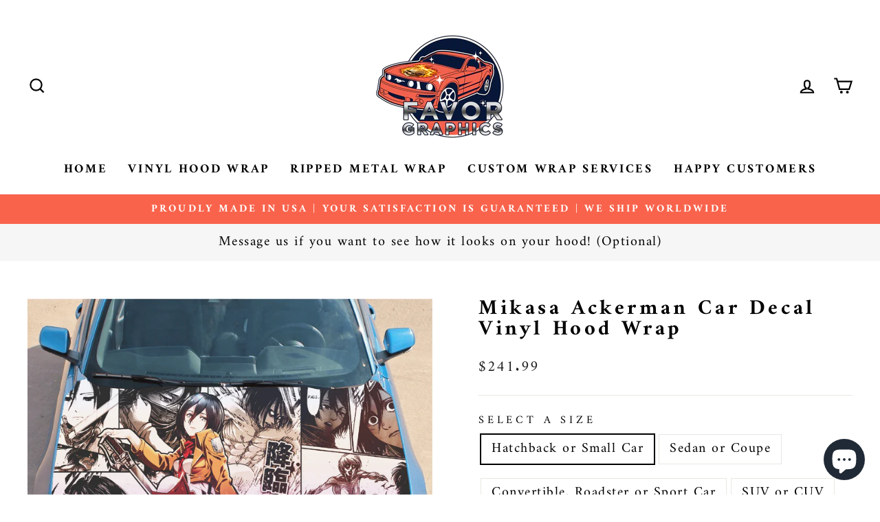

--- FILE ---
content_type: text/javascript
request_url: https://favorgraphics.com/cdn/shop/t/44/assets/vendor-scripts-v11.js
body_size: 42201
content:
/*
@license
Impulse by Archetype Themes (https://archetypethemes.co)

Plugins:
JavaScript Cookie       2.2.0
AOS                     2.3.4
Flickity                2.3.0 with customizations by Archetype
Flickity Fade           1.0.0 with customizations by Archetype
Photoswipe              4.1.3
Photoswipe UI           4.1.2 with customizations by Archetype
noUiSlider              15.2.0

Lazysizes for image loading:
core                    4.0.2
respimg                 4.0.1
rias                    4.0.1
*/
/*! lazysizes respimg - v4.0.1 */
!function(t,e){var i=function(){e(t.lazySizes),t.removeEventListener("lazyunveilread",i,!0)};e=e.bind(null,t,t.document),"object"==typeof module&&module.exports?e(require("lazysizes"),require("../fix-ios-sizes/fix-ios-sizes")):t.lazySizes?i():t.addEventListener("lazyunveilread",i,!0)}(window,(function(t,e,i){"use strict";var n,o=i&&i.cfg||t.lazySizesConfig,r=e.createElement("img"),s="sizes"in r&&"srcset"in r,a=/\s+\d+h/g,l=function(){var t=/\s+(\d+)(w|h)\s+(\d+)(w|h)/,i=Array.prototype.forEach;return function(n){var o=e.createElement("img"),r=function(e){var i,n=e.getAttribute(lazySizesConfig.srcsetAttr);n&&(n.match(t)&&((i="w"==RegExp.$2?RegExp.$1/RegExp.$3:RegExp.$3/RegExp.$1)&&e.setAttribute("data-aspectratio",i)),e.setAttribute(lazySizesConfig.srcsetAttr,n.replace(a,"")))},s=function(t){var e=t.target.parentNode;e&&"PICTURE"==e.nodeName&&i.call(e.getElementsByTagName("source"),r),r(t.target)},l=function(){o.currentSrc&&e.removeEventListener("lazybeforeunveil",s)};n[1]&&(e.addEventListener("lazybeforeunveil",s),o.onload=l,o.onerror=l,o.srcset="data:,a 1w 1h",o.complete&&l())}}();if(o||(o={},t.lazySizesConfig=o),o.supportsType||(o.supportsType=function(t){return!t}),!t.picturefill&&!o.pf){if(t.HTMLPictureElement&&s)return e.msElementsFromPoint&&l(navigator.userAgent.match(/Edge\/(\d+)/)),void(o.pf=function(){});o.pf=function(e){var i,o;if(!t.picturefill)for(i=0,o=e.elements.length;o>i;i++)n(e.elements[i])},n=function(){var r=function(t,e){return t.w-e.w},l=/^\s*\d+\.*\d*px\s*$/,c=function(){var t,e=/(([^,\s].[^\s]+)\s+(\d+)w)/g,i=/\s/,n=function(e,i,n,o){t.push({c:i,u:n,w:1*o})};return function(o){return t=[],(o=o.trim()).replace(a,"").replace(e,n),t.length||!o||i.test(o)||t.push({c:o,u:o,w:99}),t}}(),u=function(){u.init||(u.init=!0,addEventListener("resize",function(){var t,i=e.getElementsByClassName("lazymatchmedia"),o=function(){var t,e;for(t=0,e=i.length;e>t;t++)n(i[t])};return function(){clearTimeout(t),t=setTimeout(o,66)}}()))},d=function(e,n){var r,s=e.getAttribute("srcset")||e.getAttribute(o.srcsetAttr);!s&&n&&(s=e._lazypolyfill?e._lazypolyfill._set:e.getAttribute(o.srcAttr)||e.getAttribute("src")),e._lazypolyfill&&e._lazypolyfill._set==s||(r=c(s||""),n&&e.parentNode&&(r.isPicture="PICTURE"==e.parentNode.nodeName.toUpperCase(),r.isPicture&&t.matchMedia&&(i.aC(e,"lazymatchmedia"),u())),r._set=s,Object.defineProperty(e,"_lazypolyfill",{value:r,writable:!0}))},f=function(e){var n=t.devicePixelRatio||1,o=i.getX&&i.getX(e);return Math.min(o||n,2.5,n)},h=function(e){return t.matchMedia?(h=function(t){return!t||(matchMedia(t)||{}).matches})(e):!e},p=function(t){var e,n,s,a,c,u,p;if(d(a=t,!0),(c=a._lazypolyfill).isPicture)for(n=0,s=(e=t.parentNode.getElementsByTagName("source")).length;s>n;n++)if(o.supportsType(e[n].getAttribute("type"),t)&&h(e[n].getAttribute("media"))){a=e[n],d(a),c=a._lazypolyfill;break}return c.length>1?(p=a.getAttribute("sizes")||"",p=l.test(p)&&parseInt(p,10)||i.gW(t,t.parentNode),c.d=f(t),!c.src||!c.w||c.w<p?(c.w=p,u=function(t){for(var e,i,n=t.length,o=t[n-1],r=0;n>r;r++)if((o=t[r]).d=o.w/t.w,o.d>=t.d){!o.cached&&(e=t[r-1])&&e.d>t.d-.13*Math.pow(t.d,2.2)&&(i=Math.pow(e.d-.6,1.6),e.cached&&(e.d+=.15*i),e.d+(o.d-t.d)*i>t.d&&(o=e));break}return o}(c.sort(r)),c.src=u):u=c.src):u=c[0],u},m=function(t){if(!s||!t.parentNode||"PICTURE"==t.parentNode.nodeName.toUpperCase()){var e=p(t);e&&e.u&&t._lazypolyfill.cur!=e.u&&(t._lazypolyfill.cur=e.u,e.cached=!0,t.setAttribute(o.srcAttr,e.u),t.setAttribute("src",e.u))}};return m.parse=c,m}(),o.loadedClass&&o.loadingClass&&function(){var t=[];['img[sizes$="px"][srcset].',"picture > img:not([srcset])."].forEach((function(e){t.push(e+o.loadedClass),t.push(e+o.loadingClass)})),o.pf({elements:e.querySelectorAll(t.join(", "))})}()}})),function(t,e){var i=function(){e(t.lazySizes),t.removeEventListener("lazyunveilread",i,!0)};e=e.bind(null,t,t.document),"object"==typeof module&&module.exports?e(require("lazysizes")):t.lazySizes?i():t.addEventListener("lazyunveilread",i,!0)}(window,(function(t,e,i){"use strict";function n(e,i){var n,o,r,s,a=t.getComputedStyle(e);for(n in o=e.parentNode,s={isPicture:!(!o||!d.test(o.nodeName||""))},r=function(t,i){var n=e.getAttribute("data-"+t);if(!n){var o=a.getPropertyValue("--ls-"+t);o&&(n=o.trim())}if(n){if("true"==n)n=!0;else if("false"==n)n=!1;else if(u.test(n))n=parseFloat(n);else if("function"==typeof l[t])n=l[t](e,n);else if(m.test(n))try{n=JSON.parse(n)}catch(t){}s[t]=n}else t in l&&"function"!=typeof l[t]?s[t]=l[t]:i&&"function"==typeof l[t]&&(s[t]=l[t](e,n))},l)r(n);return i.replace(p,(function(t,e){e in s||r(e,!0)})),s}function o(t,i,n){var o=0,r=0,s=n;if(t){if("container"===i.ratio){for(o=s.scrollWidth,r=s.scrollHeight;!(o&&r||s===e);)o=(s=s.parentNode).scrollWidth,r=s.scrollHeight;o&&r&&(i.ratio=r/o)}(t=function(t,e){var i=[];return i.srcset=[],e.absUrl&&(v.setAttribute("href",t),t=v.href),t=((e.prefix||"")+t+(e.postfix||"")).replace(p,(function(t,i){return c[typeof e[i]]?e[i]:t})),e.widths.forEach((function(n){var o=e.widthmap[n]||n,r={u:t.replace(f,o).replace(h,e.ratio?Math.round(n*e.ratio):""),w:n};i.push(r),i.srcset.push(r.c=r.u+" "+n+"w")})),i}(t,i)).isPicture=i.isPicture,b&&"IMG"==n.nodeName.toUpperCase()?n.removeAttribute(a.srcsetAttr):n.setAttribute(a.srcsetAttr,t.srcset.join(", ")),Object.defineProperty(n,"_lazyrias",{value:t,writable:!0})}}function r(t,e){var o=n(t,e);return l.modifyOptions.call(t,{target:t,details:o,detail:o}),i.fire(t,"lazyriasmodifyoptions",o),o}function s(t){return t.getAttribute(t.getAttribute("data-srcattr")||l.srcAttr)||t.getAttribute(a.srcsetAttr)||t.getAttribute(a.srcAttr)||t.getAttribute("data-pfsrcset")||""}var a,l,c={string:1,number:1},u=/^\-*\+*\d+\.*\d*$/,d=/^picture$/i,f=/\s*\{\s*width\s*\}\s*/i,h=/\s*\{\s*height\s*\}\s*/i,p=/\s*\{\s*([a-z0-9]+)\s*\}\s*/gi,m=/^\[.*\]|\{.*\}$/,g=/^(?:auto|\d+(px)?)$/,v=e.createElement("a"),y=e.createElement("img"),b="srcset"in y&&!("sizes"in y),x=!!t.HTMLPictureElement&&!b;!function(){var e,n={prefix:"",postfix:"",srcAttr:"data-src",absUrl:!1,modifyOptions:function(){},widthmap:{},ratio:!1};for(e in(a=i&&i.cfg||t.lazySizesConfig)||(a={},t.lazySizesConfig=a),a.supportsType||(a.supportsType=function(t){return!t}),a.rias||(a.rias={}),"widths"in(l=a.rias)||(l.widths=[],function(t){for(var e,i=0;!e||3e3>e;)(i+=5)>30&&(i+=1),e=36*i,t.push(e)}(l.widths)),n)e in l||(l[e]=n[e])}(),addEventListener("lazybeforesizes",(function(t){var e,n,c,u,d,h,p,m,v,y,b,S,E;if(t.detail.instance==i&&(e=t.target,t.detail.dataAttr&&!t.defaultPrevented&&!l.disabled&&(v=e.getAttribute(a.sizesAttr)||e.getAttribute("sizes"))&&g.test(v))){if(c=r(e,n=s(e)),b=f.test(c.prefix)||f.test(c.postfix),c.isPicture&&(u=e.parentNode))for(h=0,p=(d=u.getElementsByTagName("source")).length;p>h;h++)(b||f.test(m=s(d[h])))&&(o(m,c,d[h]),S=!0);b||f.test(n)?(o(n,c,e),S=!0):S&&((E=[]).srcset=[],E.isPicture=!0,Object.defineProperty(e,"_lazyrias",{value:E,writable:!0})),S&&(x?e.removeAttribute(a.srcAttr):"auto"!=v&&(y={width:parseInt(v,10)},w({target:e,detail:y})))}}),!0);var w=function(){var n=function(t,e){return t.w-e.w},o=function(t,e){var n;return!t._lazyrias&&i.pWS&&(n=i.pWS(t.getAttribute(a.srcsetAttr||""))).length&&(Object.defineProperty(t,"_lazyrias",{value:n,writable:!0}),e&&t.parentNode&&(n.isPicture="PICTURE"==t.parentNode.nodeName.toUpperCase())),t._lazyrias},r=function(e){var n=t.devicePixelRatio||1,o=i.getX&&i.getX(e);return Math.min(o||n,2.4,n)},s=function(e,i){var s,a,l,c,u,d;if((u=e._lazyrias).isPicture&&t.matchMedia)for(a=0,l=(s=e.parentNode.getElementsByTagName("source")).length;l>a;a++)if(o(s[a])&&!s[a].getAttribute("type")&&(!(c=s[a].getAttribute("media"))||(matchMedia(c)||{}).matches)){u=s[a]._lazyrias;break}return(!u.w||u.w<i)&&(u.w=i,u.d=r(e),d=function(t){for(var e,i,n=t.length,o=t[n-1],r=0;n>r;r++)if((o=t[r]).d=o.w/t.w,o.d>=t.d){!o.cached&&(e=t[r-1])&&e.d>t.d-.13*Math.pow(t.d,2.2)&&(i=Math.pow(e.d-.6,1.6),e.cached&&(e.d+=.15*i),e.d+(o.d-t.d)*i>t.d&&(o=e));break}return o}(u.sort(n))),d},l=function(n){if(n.detail.instance==i){var r,c=n.target;return!b&&(t.respimage||t.picturefill||lazySizesConfig.pf)?void e.removeEventListener("lazybeforesizes",l):void(("_lazyrias"in c||n.detail.dataAttr&&o(c,!0))&&(r=s(c,n.detail.width),r&&r.u&&c._lazyrias.cur!=r.u&&(c._lazyrias.cur=r.u,r.cached=!0,i.rAF((function(){c.setAttribute(a.srcAttr,r.u),c.setAttribute("src",r.u)})))))}};return x?l=function(){}:addEventListener("lazybeforesizes",l),l}()})),function(t,e){var i=function(t,e){"use strict";if(e.getElementsByClassName){var i,n,o=e.documentElement,r=t.Date,s=t.HTMLPictureElement,a="addEventListener",l="getAttribute",c=t[a],u=t.setTimeout,d=t.requestAnimationFrame||u,f=t.requestIdleCallback,h=/^picture$/i,p=["load","error","lazyincluded","_lazyloaded"],m={},g=Array.prototype.forEach,v=function(t,e){return m[e]||(m[e]=new RegExp("(\\s|^)"+e+"(\\s|$)")),m[e].test(t[l]("class")||"")&&m[e]},y=function(t,e){v(t,e)||t.setAttribute("class",(t[l]("class")||"").trim()+" "+e)},b=function(t,e){var i;(i=v(t,e))&&t.setAttribute("class",(t[l]("class")||"").replace(i," "))},x=function(t,e,i){var n=i?a:"removeEventListener";i&&x(t,e),p.forEach((function(i){t[n](i,e)}))},w=function(t,n,o,r,s){var a=e.createEvent("CustomEvent");return o||(o={}),o.instance=i,a.initCustomEvent(n,!r,!s,o),t.dispatchEvent(a),a},S=function(e,i){var o;!s&&(o=t.picturefill||n.pf)?o({reevaluate:!0,elements:[e]}):i&&i.src&&(e.src=i.src)},E=function(t,e){return(getComputedStyle(t,null)||{})[e]},C=function(t,e,i){for(i=i||t.offsetWidth;i<n.minSize&&e&&!t._lazysizesWidth;)i=e.offsetWidth,e=e.parentNode;return i},z=function(){var t,i,n=[],o=[],r=n,s=function(){var e=r;for(r=n.length?o:n,t=!0,i=!1;e.length;)e.shift()();t=!1},a=function(n,o){t&&!o?n.apply(this,arguments):(r.push(n),i||(i=!0,(e.hidden?u:d)(s)))};return a._lsFlush=s,a}(),D=function(t,e){return e?function(){z(t)}:function(){var e=this,i=arguments;z((function(){t.apply(e,i)}))}},k=function(t){var e,i=0,o=n.throttleDelay,s=n.ricTimeout,a=function(){e=!1,i=r.now(),t()},l=f&&s>49?function(){f(a,{timeout:s}),s!==n.ricTimeout&&(s=n.ricTimeout)}:D((function(){u(a)}),!0);return function(t){var n;(t=!0===t)&&(s=33),e||(e=!0,(n=o-(r.now()-i))<0&&(n=0),t||n<9?l():u(l,n))}},P=function(t){var e,i,n=function(){e=null,t()},o=function(){var t=r.now()-i;t<99?u(o,99-t):(f||n)(n)};return function(){i=r.now(),e||(e=u(o,99))}};!function(){var e,i={lazyClass:"lazyload",loadedClass:"lazyloaded",loadingClass:"lazyloading",preloadClass:"lazypreload",errorClass:"lazyerror",autosizesClass:"lazyautosizes",srcAttr:"data-src",srcsetAttr:"data-srcset",sizesAttr:"data-sizes",minSize:40,customMedia:{},init:!0,expFactor:1.5,hFac:.8,loadMode:2,loadHidden:!0,ricTimeout:0,throttleDelay:125};for(e in n=t.lazySizesConfig||t.lazysizesConfig||{},i)e in n||(n[e]=i[e]);t.lazySizesConfig=n,u((function(){n.init&&T()}))}();var A=function(){var s,d,f,p,m,C,A,T,M,I,L,N,O,F,U=/^img$/i,R=/^iframe$/i,j="onscroll"in t&&!/glebot/.test(navigator.userAgent),W=0,H=0,V=-1,q=function(t){H--,t&&t.target&&x(t.target,q),(!t||H<0||!t.target)&&(H=0)},B=function(t,i){var n,r=t,s="hidden"==E(e.body,"visibility")||"hidden"!=E(t,"visibility");for(T-=i,L+=i,M-=i,I+=i;s&&(r=r.offsetParent)&&r!=e.body&&r!=o;)(s=(E(r,"opacity")||1)>0)&&"visible"!=E(r,"overflow")&&(n=r.getBoundingClientRect(),s=I>n.left&&M<n.right&&L>n.top-1&&T<n.bottom+1);return s},Z=function(){var t,r,a,c,u,f,h,m,g,v=i.elements;if((p=n.loadMode)&&H<8&&(t=v.length)){r=0,V++,null==O&&("expand"in n||(n.expand=o.clientHeight>500&&o.clientWidth>500?500:370),N=n.expand,O=N*n.expFactor),W<O&&H<1&&V>2&&p>2&&!e.hidden?(W=O,V=0):W=p>1&&V>1&&H<6?N:0;for(;r<t;r++)if(v[r]&&!v[r]._lazyRace)if(j)if((m=v[r][l]("data-expand"))&&(f=1*m)||(f=W),g!==f&&(C=innerWidth+f*F,A=innerHeight+f,h=-1*f,g=f),a=v[r].getBoundingClientRect(),(L=a.bottom)>=h&&(T=a.top)<=A&&(I=a.right)>=h*F&&(M=a.left)<=C&&(L||I||M||T)&&(n.loadHidden||"hidden"!=E(v[r],"visibility"))&&(d&&H<3&&!m&&(p<3||V<4)||B(v[r],f))){if(Q(v[r]),u=!0,H>9)break}else!u&&d&&!c&&H<4&&V<4&&p>2&&(s[0]||n.preloadAfterLoad)&&(s[0]||!m&&(L||I||M||T||"auto"!=v[r][l](n.sizesAttr)))&&(c=s[0]||v[r]);else Q(v[r]);c&&!u&&Q(c)}},X=k(Z),G=function(t){y(t.target,n.loadedClass),b(t.target,n.loadingClass),x(t.target,K),w(t.target,"lazyloaded")},Y=D(G),K=function(t){Y({target:t.target})},$=function(t){var e,i=t[l](n.srcsetAttr);(e=n.customMedia[t[l]("data-media")||t[l]("media")])&&t.setAttribute("media",e),i&&t.setAttribute("srcset",i)},J=D((function(t,e,i,o,r){var s,a,c,d,p,m;(p=w(t,"lazybeforeunveil",e)).defaultPrevented||(o&&(i?y(t,n.autosizesClass):t.setAttribute("sizes",o)),a=t[l](n.srcsetAttr),s=t[l](n.srcAttr),r&&(d=(c=t.parentNode)&&h.test(c.nodeName||"")),m=e.firesLoad||"src"in t&&(a||s||d),p={target:t},m&&(x(t,q,!0),clearTimeout(f),f=u(q,2500),y(t,n.loadingClass),x(t,K,!0)),d&&g.call(c.getElementsByTagName("source"),$),a?t.setAttribute("srcset",a):s&&!d&&(R.test(t.nodeName)?function(t,e){try{t.contentWindow.location.replace(e)}catch(i){t.src=e}}(t,s):t.src=s),r&&(a||d)&&S(t,{src:s})),t._lazyRace&&delete t._lazyRace,b(t,n.lazyClass),z((function(){(!m||t.complete&&t.naturalWidth>1)&&(m?q(p):H--,G(p))}),!0)})),Q=function(t){var e,i=U.test(t.nodeName),o=i&&(t[l](n.sizesAttr)||t[l]("sizes")),r="auto"==o;(!r&&d||!i||!t[l]("src")&&!t.srcset||t.complete||v(t,n.errorClass)||!v(t,n.lazyClass))&&(e=w(t,"lazyunveilread").detail,r&&_.updateElem(t,!0,t.offsetWidth),t._lazyRace=!0,H++,J(t,e,r,o,i))},tt=function(){if(!d){if(r.now()-m<999)return void u(tt,999);var t=P((function(){n.loadMode=3,X()}));d=!0,n.loadMode=3,X(),c("scroll",(function(){3==n.loadMode&&(n.loadMode=2),t()}),!0)}};return{_:function(){m=r.now(),i.elements=e.getElementsByClassName(n.lazyClass),s=e.getElementsByClassName(n.lazyClass+" "+n.preloadClass),F=n.hFac,c("scroll",X,!0),c("resize",X,!0),t.MutationObserver?new MutationObserver(X).observe(o,{childList:!0,subtree:!0,attributes:!0}):(o[a]("DOMNodeInserted",X,!0),o[a]("DOMAttrModified",X,!0),setInterval(X,999)),c("hashchange",X,!0),["focus","mouseover","click","load","transitionend","animationend","webkitAnimationEnd"].forEach((function(t){e[a](t,X,!0)})),/d$|^c/.test(e.readyState)?tt():(c("load",tt),e[a]("DOMContentLoaded",X),u(tt,2e4)),i.elements.length?(Z(),z._lsFlush()):X()},checkElems:X,unveil:Q}}(),_=function(){var t,i=D((function(t,e,i,n){var o,r,s;if(t._lazysizesWidth=n,n+="px",t.setAttribute("sizes",n),h.test(e.nodeName||""))for(r=0,s=(o=e.getElementsByTagName("source")).length;r<s;r++)o[r].setAttribute("sizes",n);i.detail.dataAttr||S(t,i.detail)})),o=function(t,e,n){var o,r=t.parentNode;r&&(n=C(t,r,n),(o=w(t,"lazybeforesizes",{width:n,dataAttr:!!e})).defaultPrevented||(n=o.detail.width)&&n!==t._lazysizesWidth&&i(t,r,o,n))},r=P((function(){var e,i=t.length;if(i)for(e=0;e<i;e++)o(t[e])}));return{_:function(){t=e.getElementsByClassName(n.autosizesClass),c("resize",r)},checkElems:r,updateElem:o}}(),T=function(){T.i||(T.i=!0,_._(),A._())};return i={cfg:n,autoSizer:_,loader:A,init:T,uP:S,aC:y,rC:b,hC:v,fire:w,gW:C,rAF:z}}}(t,t.document);t.lazySizes=i,"object"==typeof module&&module.exports&&(module.exports=i)}(window),function(t,e){"object"==typeof exports&&"object"==typeof module?module.exports=e():"function"==typeof define&&define.amd?define([],e):"object"==typeof exports?exports.AOS=e():t.AOS=e()}(this,(function(){return function(t){function e(n){if(i[n])return i[n].exports;var o=i[n]={exports:{},id:n,loaded:!1};return t[n].call(o.exports,o,o.exports,e),o.loaded=!0,o.exports}var i={};return e.m=t,e.c=i,e.p="dist/",e(0)}([function(t,e,i){"use strict";function n(t){return t&&t.__esModule?t:{default:t}}var o=Object.assign||function(t){for(var e=1;e<arguments.length;e++){var i=arguments[e];for(var n in i)Object.prototype.hasOwnProperty.call(i,n)&&(t[n]=i[n])}return t},r=(n(i(1)),i(6)),s=n(r),a=n(i(7)),l=n(i(8)),c=n(i(9)),u=n(i(10)),d=n(i(11)),f=n(i(14)),h=[],p=!1,m=document.all&&!window.atob,g={offset:120,delay:0,easing:"ease",duration:400,disable:!1,once:!1,startEvent:"DOMContentLoaded",disableMutationObserver:!1},v=function(){var t=arguments.length>0&&void 0!==arguments[0]&&arguments[0];if(t&&(p=!0),p)return h=(0,d.default)(h,g),(0,u.default)(h,g.once),h},y=function(){h=(0,f.default)(),v()};t.exports={init:function(t){return g=o(g,t),h=(0,f.default)(),function(t){return!0===t||"mobile"===t&&c.default.mobile()||"phone"===t&&c.default.phone()||"tablet"===t&&c.default.tablet()||"function"==typeof t&&!0===t()}(g.disable)||m?void h.forEach((function(t,e){t.node.removeAttribute("data-aos"),t.node.removeAttribute("data-aos-easing"),t.node.removeAttribute("data-aos-duration"),t.node.removeAttribute("data-aos-delay")})):(document.querySelector("body").setAttribute("data-aos-easing",g.easing),document.querySelector("body").setAttribute("data-aos-duration",g.duration),document.querySelector("body").setAttribute("data-aos-delay",g.delay),"DOMContentLoaded"===g.startEvent&&["complete","interactive"].indexOf(document.readyState)>-1?v(!0):"load"===g.startEvent?window.addEventListener(g.startEvent,(function(){v(!0)})):document.addEventListener(g.startEvent,(function(){v(!0)})),window.addEventListener("resize",(0,a.default)(v,50,!0)),window.addEventListener("orientationchange",(0,a.default)(v,50,!0)),window.addEventListener("scroll",(0,s.default)((function(){(0,u.default)(h,g.once)}),99)),g.disableMutationObserver||(0,l.default)("[data-aos]",y),h)},refresh:v,refreshHard:y}},function(t,e){},,,,,function(t,e){(function(e){"use strict";function i(t,e,i){function o(e){var i=f,n=h;return f=h=void 0,y=e,m=t.apply(n,i)}function s(t){return y=t,g=setTimeout(c,e),S?o(t):m}function l(t){var i=t-v;return void 0===v||i>=e||i<0||E&&t-y>=p}function c(){var t=w();return l(t)?u(t):void(g=setTimeout(c,function(t){var i=e-(t-v);return E?x(i,p-(t-y)):i}(t)))}function u(t){return g=void 0,C&&f?o(t):(f=h=void 0,m)}function d(){var t=w(),i=l(t);if(f=arguments,h=this,v=t,i){if(void 0===g)return s(v);if(E)return g=setTimeout(c,e),o(v)}return void 0===g&&(g=setTimeout(c,e)),m}var f,h,p,m,g,v,y=0,S=!1,E=!1,C=!0;if("function"!=typeof t)throw new TypeError(a);return e=r(e)||0,n(i)&&(S=!!i.leading,p=(E="maxWait"in i)?b(r(i.maxWait)||0,e):p,C="trailing"in i?!!i.trailing:C),d.cancel=function(){void 0!==g&&clearTimeout(g),y=0,f=v=h=g=void 0},d.flush=function(){return void 0===g?m:u(w())},d}function n(t){var e=void 0===t?"undefined":s(t);return!!t&&("object"==e||"function"==e)}function o(t){return"symbol"==(void 0===t?"undefined":s(t))||function(t){return!!t&&"object"==(void 0===t?"undefined":s(t))}(t)&&y.call(t)==c}function r(t){if("number"==typeof t)return t;if(o(t))return l;if(n(t)){var e="function"==typeof t.valueOf?t.valueOf():t;t=n(e)?e+"":e}if("string"!=typeof t)return 0===t?t:+t;t=t.replace(u,"");var i=f.test(t);return i||h.test(t)?p(t.slice(2),i?2:8):d.test(t)?l:+t}var s="function"==typeof Symbol&&"symbol"==typeof Symbol.iterator?function(t){return typeof t}:function(t){return t&&"function"==typeof Symbol&&t.constructor===Symbol&&t!==Symbol.prototype?"symbol":typeof t},a="Expected a function",l=NaN,c="[object Symbol]",u=/^\s+|\s+$/g,d=/^[-+]0x[0-9a-f]+$/i,f=/^0b[01]+$/i,h=/^0o[0-7]+$/i,p=parseInt,m="object"==(void 0===e?"undefined":s(e))&&e&&e.Object===Object&&e,g="object"==("undefined"==typeof self?"undefined":s(self))&&self&&self.Object===Object&&self,v=m||g||Function("return this")(),y=Object.prototype.toString,b=Math.max,x=Math.min,w=function(){return v.Date.now()};t.exports=function(t,e,o){var r=!0,s=!0;if("function"!=typeof t)throw new TypeError(a);return n(o)&&(r="leading"in o?!!o.leading:r,s="trailing"in o?!!o.trailing:s),i(t,e,{leading:r,maxWait:e,trailing:s})}}).call(e,function(){return this}())},function(t,e){(function(e){"use strict";function i(t){var e=void 0===t?"undefined":r(t);return!!t&&("object"==e||"function"==e)}function n(t){return"symbol"==(void 0===t?"undefined":r(t))||function(t){return!!t&&"object"==(void 0===t?"undefined":r(t))}(t)&&v.call(t)==l}function o(t){if("number"==typeof t)return t;if(n(t))return a;if(i(t)){var e="function"==typeof t.valueOf?t.valueOf():t;t=i(e)?e+"":e}if("string"!=typeof t)return 0===t?t:+t;t=t.replace(c,"");var o=d.test(t);return o||f.test(t)?h(t.slice(2),o?2:8):u.test(t)?a:+t}var r="function"==typeof Symbol&&"symbol"==typeof Symbol.iterator?function(t){return typeof t}:function(t){return t&&"function"==typeof Symbol&&t.constructor===Symbol&&t!==Symbol.prototype?"symbol":typeof t},s="Expected a function",a=NaN,l="[object Symbol]",c=/^\s+|\s+$/g,u=/^[-+]0x[0-9a-f]+$/i,d=/^0b[01]+$/i,f=/^0o[0-7]+$/i,h=parseInt,p="object"==(void 0===e?"undefined":r(e))&&e&&e.Object===Object&&e,m="object"==("undefined"==typeof self?"undefined":r(self))&&self&&self.Object===Object&&self,g=p||m||Function("return this")(),v=Object.prototype.toString,y=Math.max,b=Math.min,x=function(){return g.Date.now()};t.exports=function(t,e,n){function r(e){var i=f,n=h;return f=h=void 0,w=e,m=t.apply(n,i)}function a(t){return w=t,g=setTimeout(c,e),S?r(t):m}function l(t){var i=t-v;return void 0===v||i>=e||i<0||E&&t-w>=p}function c(){var t=x();return l(t)?u(t):void(g=setTimeout(c,function(t){var i=e-(t-v);return E?b(i,p-(t-w)):i}(t)))}function u(t){return g=void 0,C&&f?r(t):(f=h=void 0,m)}function d(){var t=x(),i=l(t);if(f=arguments,h=this,v=t,i){if(void 0===g)return a(v);if(E)return g=setTimeout(c,e),r(v)}return void 0===g&&(g=setTimeout(c,e)),m}var f,h,p,m,g,v,w=0,S=!1,E=!1,C=!0;if("function"!=typeof t)throw new TypeError(s);return e=o(e)||0,i(n)&&(S=!!n.leading,p=(E="maxWait"in n)?y(o(n.maxWait)||0,e):p,C="trailing"in n?!!n.trailing:C),d.cancel=function(){void 0!==g&&clearTimeout(g),w=0,f=v=h=g=void 0},d.flush=function(){return void 0===g?m:u(x())},d}}).call(e,function(){return this}())},function(t,e){"use strict";function i(t){t&&t.forEach((function(t){var e=Array.prototype.slice.call(t.addedNodes),i=Array.prototype.slice.call(t.removedNodes);e.concat(i).filter((function(t){return t.hasAttribute&&t.hasAttribute("data-aos")})).length&&r()}))}Object.defineProperty(e,"__esModule",{value:!0});var n=window.document,o=window.MutationObserver||window.WebKitMutationObserver,r=function(){};e.default=function(t,e){var s=new o(i);r=e,s.observe(n.documentElement,{childList:!0,subtree:!0,removedNodes:!0})}},function(t,e){"use strict";function i(){return navigator.userAgent||navigator.vendor||window.opera||""}Object.defineProperty(e,"__esModule",{value:!0});var n=function(){function t(t,e){for(var i=0;i<e.length;i++){var n=e[i];n.enumerable=n.enumerable||!1,n.configurable=!0,"value"in n&&(n.writable=!0),Object.defineProperty(t,n.key,n)}}return function(e,i,n){return i&&t(e.prototype,i),n&&t(e,n),e}}(),o=/(android|bb\d+|meego).+mobile|avantgo|bada\/|blackberry|blazer|compal|elaine|fennec|hiptop|iemobile|ip(hone|od)|iris|kindle|lge |maemo|midp|mmp|mobile.+firefox|netfront|opera m(ob|in)i|palm( os)?|phone|p(ixi|re)\/|plucker|pocket|psp|series(4|6)0|symbian|treo|up\.(browser|link)|vodafone|wap|windows ce|xda|xiino/i,r=/1207|6310|6590|3gso|4thp|50[1-6]i|770s|802s|a wa|abac|ac(er|oo|s\-)|ai(ko|rn)|al(av|ca|co)|amoi|an(ex|ny|yw)|aptu|ar(ch|go)|as(te|us)|attw|au(di|\-m|r |s )|avan|be(ck|ll|nq)|bi(lb|rd)|bl(ac|az)|br(e|v)w|bumb|bw\-(n|u)|c55\/|capi|ccwa|cdm\-|cell|chtm|cldc|cmd\-|co(mp|nd)|craw|da(it|ll|ng)|dbte|dc\-s|devi|dica|dmob|do(c|p)o|ds(12|\-d)|el(49|ai)|em(l2|ul)|er(ic|k0)|esl8|ez([4-7]0|os|wa|ze)|fetc|fly(\-|_)|g1 u|g560|gene|gf\-5|g\-mo|go(\.w|od)|gr(ad|un)|haie|hcit|hd\-(m|p|t)|hei\-|hi(pt|ta)|hp( i|ip)|hs\-c|ht(c(\-| |_|a|g|p|s|t)|tp)|hu(aw|tc)|i\-(20|go|ma)|i230|iac( |\-|\/)|ibro|idea|ig01|ikom|im1k|inno|ipaq|iris|ja(t|v)a|jbro|jemu|jigs|kddi|keji|kgt( |\/)|klon|kpt |kwc\-|kyo(c|k)|le(no|xi)|lg( g|\/(k|l|u)|50|54|\-[a-w])|libw|lynx|m1\-w|m3ga|m50\/|ma(te|ui|xo)|mc(01|21|ca)|m\-cr|me(rc|ri)|mi(o8|oa|ts)|mmef|mo(01|02|bi|de|do|t(\-| |o|v)|zz)|mt(50|p1|v )|mwbp|mywa|n10[0-2]|n20[2-3]|n30(0|2)|n50(0|2|5)|n7(0(0|1)|10)|ne((c|m)\-|on|tf|wf|wg|wt)|nok(6|i)|nzph|o2im|op(ti|wv)|oran|owg1|p800|pan(a|d|t)|pdxg|pg(13|\-([1-8]|c))|phil|pire|pl(ay|uc)|pn\-2|po(ck|rt|se)|prox|psio|pt\-g|qa\-a|qc(07|12|21|32|60|\-[2-7]|i\-)|qtek|r380|r600|raks|rim9|ro(ve|zo)|s55\/|sa(ge|ma|mm|ms|ny|va)|sc(01|h\-|oo|p\-)|sdk\/|se(c(\-|0|1)|47|mc|nd|ri)|sgh\-|shar|sie(\-|m)|sk\-0|sl(45|id)|sm(al|ar|b3|it|t5)|so(ft|ny)|sp(01|h\-|v\-|v )|sy(01|mb)|t2(18|50)|t6(00|10|18)|ta(gt|lk)|tcl\-|tdg\-|tel(i|m)|tim\-|t\-mo|to(pl|sh)|ts(70|m\-|m3|m5)|tx\-9|up(\.b|g1|si)|utst|v400|v750|veri|vi(rg|te)|vk(40|5[0-3]|\-v)|vm40|voda|vulc|vx(52|53|60|61|70|80|81|83|85|98)|w3c(\-| )|webc|whit|wi(g |nc|nw)|wmlb|wonu|x700|yas\-|your|zeto|zte\-/i,s=/(android|bb\d+|meego).+mobile|avantgo|bada\/|blackberry|blazer|compal|elaine|fennec|hiptop|iemobile|ip(hone|od)|iris|kindle|lge |maemo|midp|mmp|mobile.+firefox|netfront|opera m(ob|in)i|palm( os)?|phone|p(ixi|re)\/|plucker|pocket|psp|series(4|6)0|symbian|treo|up\.(browser|link)|vodafone|wap|windows ce|xda|xiino|android|ipad|playbook|silk/i,a=/1207|6310|6590|3gso|4thp|50[1-6]i|770s|802s|a wa|abac|ac(er|oo|s\-)|ai(ko|rn)|al(av|ca|co)|amoi|an(ex|ny|yw)|aptu|ar(ch|go)|as(te|us)|attw|au(di|\-m|r |s )|avan|be(ck|ll|nq)|bi(lb|rd)|bl(ac|az)|br(e|v)w|bumb|bw\-(n|u)|c55\/|capi|ccwa|cdm\-|cell|chtm|cldc|cmd\-|co(mp|nd)|craw|da(it|ll|ng)|dbte|dc\-s|devi|dica|dmob|do(c|p)o|ds(12|\-d)|el(49|ai)|em(l2|ul)|er(ic|k0)|esl8|ez([4-7]0|os|wa|ze)|fetc|fly(\-|_)|g1 u|g560|gene|gf\-5|g\-mo|go(\.w|od)|gr(ad|un)|haie|hcit|hd\-(m|p|t)|hei\-|hi(pt|ta)|hp( i|ip)|hs\-c|ht(c(\-| |_|a|g|p|s|t)|tp)|hu(aw|tc)|i\-(20|go|ma)|i230|iac( |\-|\/)|ibro|idea|ig01|ikom|im1k|inno|ipaq|iris|ja(t|v)a|jbro|jemu|jigs|kddi|keji|kgt( |\/)|klon|kpt |kwc\-|kyo(c|k)|le(no|xi)|lg( g|\/(k|l|u)|50|54|\-[a-w])|libw|lynx|m1\-w|m3ga|m50\/|ma(te|ui|xo)|mc(01|21|ca)|m\-cr|me(rc|ri)|mi(o8|oa|ts)|mmef|mo(01|02|bi|de|do|t(\-| |o|v)|zz)|mt(50|p1|v )|mwbp|mywa|n10[0-2]|n20[2-3]|n30(0|2)|n50(0|2|5)|n7(0(0|1)|10)|ne((c|m)\-|on|tf|wf|wg|wt)|nok(6|i)|nzph|o2im|op(ti|wv)|oran|owg1|p800|pan(a|d|t)|pdxg|pg(13|\-([1-8]|c))|phil|pire|pl(ay|uc)|pn\-2|po(ck|rt|se)|prox|psio|pt\-g|qa\-a|qc(07|12|21|32|60|\-[2-7]|i\-)|qtek|r380|r600|raks|rim9|ro(ve|zo)|s55\/|sa(ge|ma|mm|ms|ny|va)|sc(01|h\-|oo|p\-)|sdk\/|se(c(\-|0|1)|47|mc|nd|ri)|sgh\-|shar|sie(\-|m)|sk\-0|sl(45|id)|sm(al|ar|b3|it|t5)|so(ft|ny)|sp(01|h\-|v\-|v )|sy(01|mb)|t2(18|50)|t6(00|10|18)|ta(gt|lk)|tcl\-|tdg\-|tel(i|m)|tim\-|t\-mo|to(pl|sh)|ts(70|m\-|m3|m5)|tx\-9|up(\.b|g1|si)|utst|v400|v750|veri|vi(rg|te)|vk(40|5[0-3]|\-v)|vm40|voda|vulc|vx(52|53|60|61|70|80|81|83|85|98)|w3c(\-| )|webc|whit|wi(g |nc|nw)|wmlb|wonu|x700|yas\-|your|zeto|zte\-/i,l=function(){function t(){!function(t,e){if(!(t instanceof e))throw new TypeError("Cannot call a class as a function")}(this,t)}return n(t,[{key:"phone",value:function(){var t=i();return!(!o.test(t)&&!r.test(t.substr(0,4)))}},{key:"mobile",value:function(){var t=i();return!(!s.test(t)&&!a.test(t.substr(0,4)))}},{key:"tablet",value:function(){return this.mobile()&&!this.phone()}}]),t}();e.default=new l},function(t,e){"use strict";Object.defineProperty(e,"__esModule",{value:!0});e.default=function(t,e){var i=window.pageYOffset,n=window.innerHeight;t.forEach((function(t,o){!function(t,e,i){var n=t.node.getAttribute("data-aos-once");e>t.position?t.node.classList.add("aos-animate"):void 0!==n&&("false"===n||!i&&"true"!==n)&&t.node.classList.remove("aos-animate")}(t,n+i,e)}))}},function(t,e,i){"use strict";Object.defineProperty(e,"__esModule",{value:!0});var n=function(t){return t&&t.__esModule?t:{default:t}}(i(12));e.default=function(t,e){return t.forEach((function(t,i){t.node.classList.add("aos-init"),t.position=(0,n.default)(t.node,e.offset)})),t}},function(t,e,i){"use strict";Object.defineProperty(e,"__esModule",{value:!0});var n=function(t){return t&&t.__esModule?t:{default:t}}(i(13));e.default=function(t,e){var i=0,o=0,r=window.innerHeight,s={offset:t.getAttribute("data-aos-offset"),anchor:t.getAttribute("data-aos-anchor"),anchorPlacement:t.getAttribute("data-aos-anchor-placement")};switch(s.offset&&!isNaN(s.offset)&&(o=parseInt(s.offset)),s.anchor&&document.querySelectorAll(s.anchor)&&(t=document.querySelectorAll(s.anchor)[0]),i=(0,n.default)(t).top,s.anchorPlacement){case"top-bottom":break;case"center-bottom":i+=t.offsetHeight/2;break;case"bottom-bottom":i+=t.offsetHeight;break;case"top-center":i+=r/2;break;case"bottom-center":i+=r/2+t.offsetHeight;break;case"center-center":i+=r/2+t.offsetHeight/2;break;case"top-top":i+=r;break;case"bottom-top":i+=t.offsetHeight+r;break;case"center-top":i+=t.offsetHeight/2+r}return s.anchorPlacement||s.offset||isNaN(e)||(o=e),i+o}},function(t,e){"use strict";Object.defineProperty(e,"__esModule",{value:!0});e.default=function(t){for(var e=0,i=0;t&&!isNaN(t.offsetLeft)&&!isNaN(t.offsetTop);)e+=t.offsetLeft-("BODY"!=t.tagName?t.scrollLeft:0),i+=t.offsetTop-("BODY"!=t.tagName?t.scrollTop:0),t=t.offsetParent;return{top:i,left:e}}},function(t,e){"use strict";Object.defineProperty(e,"__esModule",{value:!0});e.default=function(t){t=t||document.querySelectorAll("[data-aos]");var e=[];return[].forEach.call(t,(function(t,i){e.push({node:t})})),e}}])})),function(t){var e=!1;if("function"==typeof define&&define.amd&&(define(t),e=!0),"object"==typeof exports&&(module.exports=t(),e=!0),!e){var i=window.Cookies,n=window.Cookies=t();n.noConflict=function(){return window.Cookies=i,n}}}((function(){function t(){for(var t=0,e={};t<arguments.length;t++){var i=arguments[t];for(var n in i)e[n]=i[n]}return e}return function e(i){function n(e,o,r){var s;if("undefined"!=typeof document){if(arguments.length>1){if("number"==typeof(r=t({path:"/"},n.defaults,r)).expires){var a=new Date;a.setMilliseconds(a.getMilliseconds()+864e5*r.expires),r.expires=a}r.expires=r.expires?r.expires.toUTCString():"";try{s=JSON.stringify(o),/^[\{\[]/.test(s)&&(o=s)}catch(t){}o=i.write?i.write(o,e):encodeURIComponent(String(o)).replace(/%(23|24|26|2B|3A|3C|3E|3D|2F|3F|40|5B|5D|5E|60|7B|7D|7C)/g,decodeURIComponent),e=(e=(e=encodeURIComponent(String(e))).replace(/%(23|24|26|2B|5E|60|7C)/g,decodeURIComponent)).replace(/[\(\)]/g,escape);var l="";for(var c in r)r[c]&&(l+="; "+c,!0!==r[c]&&(l+="="+r[c]));return document.cookie=e+"="+o+l}e||(s={});for(var u=document.cookie?document.cookie.split("; "):[],d=/(%[0-9A-Z]{2})+/g,f=0;f<u.length;f++){var h=u[f].split("="),p=h.slice(1).join("=");this.json||'"'!==p.charAt(0)||(p=p.slice(1,-1));try{var m=h[0].replace(d,decodeURIComponent);if(p=i.read?i.read(p,m):i(p,m)||p.replace(d,decodeURIComponent),this.json)try{p=JSON.parse(p)}catch(t){}if(e===m){s=p;break}e||(s[m]=p)}catch(t){}}return s}}return n.set=n,n.get=function(t){return n.call(n,t)},n.getJSON=function(){return n.apply({json:!0},[].slice.call(arguments))},n.defaults={},n.remove=function(e,i){n(e,"",t(i,{expires:-1}))},n.withConverter=e,n}((function(){}))})),
/*!
 * Flickity PACKAGED v2.3.0
 * Touch, responsive, flickable carousels
 *
 * Licensed GPLv3 for open source use
 * or Flickity Commercial License for commercial use
 *
 * https://flickity.metafizzy.co
 * Copyright 2015-2021 Metafizzy
 */
function(t,e){"function"==typeof define&&define.amd?define("ev-emitter/ev-emitter",e):"object"==typeof module&&module.exports?module.exports=e():t.EvEmitter=e()}("undefined"!=typeof window?window:this,(function(){function t(){}var e=t.prototype;return e.on=function(t,e){if(t&&e){var i=this._events=this._events||{},n=i[t]=i[t]||[];return-1==n.indexOf(e)&&n.push(e),this}},e.once=function(t,e){if(t&&e){this.on(t,e);var i=this._onceEvents=this._onceEvents||{};return(i[t]=i[t]||{})[e]=!0,this}},e.off=function(t,e){var i=this._events&&this._events[t];if(i&&i.length){var n=i.indexOf(e);return-1!=n&&i.splice(n,1),this}},e.emitEvent=function(t,e){var i=this._events&&this._events[t];if(i&&i.length){i=i.slice(0),e=e||[];for(var n=this._onceEvents&&this._onceEvents[t],o=0;o<i.length;o++){var r=i[o];n&&n[r]&&(this.off(t,r),delete n[r]),r.apply(this,e)}return this}},e.allOff=function(){delete this._events,delete this._onceEvents},t})),
/*!
 * getSize v2.0.3
 * measure size of elements
 * MIT license
 */
function(t,e){"function"==typeof define&&define.amd?define("get-size/get-size",e):"object"==typeof module&&module.exports?module.exports=e():t.getSize=e()}(window,(function(){"use strict";function t(t){var e=parseFloat(t);return-1==t.indexOf("%")&&!isNaN(e)&&e}var e=["paddingLeft","paddingRight","paddingTop","paddingBottom","marginLeft","marginRight","marginTop","marginBottom","borderLeftWidth","borderRightWidth","borderTopWidth","borderBottomWidth"],i=e.length;function n(t){return getComputedStyle(t)}var o,r=!1;function s(a){if(function(){if(!r){r=!0;var e=document.createElement("div");e.style.width="200px",e.style.padding="1px 2px 3px 4px",e.style.borderStyle="solid",e.style.borderWidth="1px 2px 3px 4px",e.style.boxSizing="border-box";var i=document.body||document.documentElement;i.appendChild(e);var a=n(e);o=200==Math.round(t(a.width)),s.isBoxSizeOuter=o,i.removeChild(e)}}(),"string"==typeof a&&(a=document.querySelector(a)),a&&"object"==typeof a&&a.nodeType){var l=n(a);if("none"==l.display)return function(){for(var t={width:0,height:0,innerWidth:0,innerHeight:0,outerWidth:0,outerHeight:0},n=0;n<i;n++){t[e[n]]=0}return t}();var c={};c.width=a.offsetWidth,c.height=a.offsetHeight;for(var u=c.isBorderBox="border-box"==l.boxSizing,d=0;d<i;d++){var f=e[d],h=l[f],p=parseFloat(h);c[f]=isNaN(p)?0:p}var m=c.paddingLeft+c.paddingRight,g=c.paddingTop+c.paddingBottom,v=c.marginLeft+c.marginRight,y=c.marginTop+c.marginBottom,b=c.borderLeftWidth+c.borderRightWidth,x=c.borderTopWidth+c.borderBottomWidth,w=u&&o,S=t(l.width);!1!==S&&(c.width=S+(w?0:m+b));var E=t(l.height);return!1!==E&&(c.height=E+(w?0:g+x)),c.innerWidth=c.width-(m+b),c.innerHeight=c.height-(g+x),c.outerWidth=c.width+v,c.outerHeight=c.height+y,c}}return s})),function(t,e){"use strict";"function"==typeof define&&define.amd?define("desandro-matches-selector/matches-selector",e):"object"==typeof module&&module.exports?module.exports=e():t.matchesSelector=e()}(window,(function(){"use strict";var t=function(){var t=window.Element.prototype;if(t.matches)return"matches";if(t.matchesSelector)return"matchesSelector";for(var e=["webkit","moz","ms","o"],i=0;i<e.length;i++){var n=e[i]+"MatchesSelector";if(t[n])return n}}();return function(e,i){return e[t](i)}})),function(t,e){"function"==typeof define&&define.amd?define("fizzy-ui-utils/utils",["desandro-matches-selector/matches-selector"],(function(i){return e(t,i)})):"object"==typeof module&&module.exports?module.exports=e(t,require("desandro-matches-selector")):t.fizzyUIUtils=e(t,t.matchesSelector)}(window,(function(t,e){var i={extend:function(t,e){for(var i in e)t[i]=e[i];return t},modulo:function(t,e){return(t%e+e)%e}},n=Array.prototype.slice;return i.makeArray=function(t){return Array.isArray(t)?t:null==t?[]:"object"==typeof t&&"number"==typeof t.length?n.call(t):[t]},i.removeFrom=function(t,e){var i=t.indexOf(e);-1!=i&&t.splice(i,1)},i.getParent=function(t,i){for(;t.parentNode&&t!=document.body;)if(t=t.parentNode,e(t,i))return t},i.getQueryElement=function(t){return"string"==typeof t?document.querySelector(t):t},i.handleEvent=function(t){var e="on"+t.type;this[e]&&this[e](t)},i.filterFindElements=function(t,n){t=i.makeArray(t);var o=[];return t.forEach((function(t){if(t instanceof HTMLElement)if(n){e(t,n)&&o.push(t);for(var i=t.querySelectorAll(n),r=0;r<i.length;r++)o.push(i[r])}else o.push(t)})),o},i.debounceMethod=function(t,e,i){i=i||100;var n=t.prototype[e],o=e+"Timeout";t.prototype[e]=function(){var t=this[o];clearTimeout(t);var e=arguments,r=this;this[o]=setTimeout((function(){n.apply(r,e),delete r[o]}),i)}},i.docReady=function(t){var e=document.readyState;"complete"==e||"interactive"==e?setTimeout(t):document.addEventListener("DOMContentLoaded",t)},i.toDashed=function(t){return t.replace(/(.)([A-Z])/g,(function(t,e,i){return e+"-"+i})).toLowerCase()},i.htmlInit=function(t,e){i.docReady((function(){var n=i.toDashed(e),o="data-"+n,r=document.querySelectorAll("["+o+"]"),s=document.querySelectorAll(".js-"+n),a=i.makeArray(r).concat(i.makeArray(s)),l=o+"-options";a.forEach((function(e){var i,n=e.getAttribute(o)||e.getAttribute(l);try{i=n&&JSON.parse(n)}catch(t){return}new t(e,i)}))}))},i})),function(t,e){"function"==typeof define&&define.amd?define("flickity/js/cell",["get-size/get-size"],(function(i){return e(t,i)})):"object"==typeof module&&module.exports?module.exports=e(t,require("get-size")):(t.Flickity=t.Flickity||{},t.Flickity.Cell=e(t,t.getSize))}(window,(function(t,e){function i(t,e){this.element=t,this.parent=e,this.create()}var n=i.prototype;return n.create=function(){this.element.style.position="absolute",this.element.setAttribute("aria-hidden","true"),this.x=0,this.shift=0,this.element.style[this.parent.originSide]=0},n.destroy=function(){this.unselect(),this.element.style.position="";var t=this.parent.originSide;this.element.style[t]="",this.element.style.transform="",this.element.removeAttribute("aria-hidden")},n.getSize=function(){this.size=e(this.element)},n.setPosition=function(t){this.x=t,this.updateTarget(),this.renderPosition(t)},n.updateTarget=n.setDefaultTarget=function(){var t="left"==this.parent.originSide?"marginLeft":"marginRight";this.target=this.x+this.size[t]+this.size.width*this.parent.cellAlign},n.renderPosition=function(t){var e="left"===this.parent.originSide?1:-1,i=this.parent.options.percentPosition?t*e*(this.parent.size.innerWidth/this.size.width):t*e;this.element.style.transform="translateX("+this.parent.getPositionValue(i)+")"},n.select=function(){this.element.classList.add("is-selected"),this.element.removeAttribute("aria-hidden")},n.unselect=function(){this.element.classList.remove("is-selected"),this.element.setAttribute("aria-hidden","true")},n.wrapShift=function(t){this.shift=t,this.renderPosition(this.x+this.parent.slideableWidth*t)},n.remove=function(){this.element.parentNode.removeChild(this.element)},i})),function(t,e){"function"==typeof define&&define.amd?define("flickity/js/slide",e):"object"==typeof module&&module.exports?module.exports=e():(t.Flickity=t.Flickity||{},t.Flickity.Slide=e())}(window,(function(){"use strict";function t(t){this.parent=t,this.isOriginLeft="left"==t.originSide,this.cells=[],this.outerWidth=0,this.height=0}var e=t.prototype;return e.addCell=function(t){if(this.cells.push(t),this.outerWidth+=t.size.outerWidth,this.height=Math.max(t.size.outerHeight,this.height),1==this.cells.length){this.x=t.x;var e=this.isOriginLeft?"marginLeft":"marginRight";this.firstMargin=t.size[e]}},e.updateTarget=function(){var t=this.isOriginLeft?"marginRight":"marginLeft",e=this.getLastCell(),i=e?e.size[t]:0,n=this.outerWidth-(this.firstMargin+i);this.target=this.x+this.firstMargin+n*this.parent.cellAlign},e.getLastCell=function(){return this.cells[this.cells.length-1]},e.select=function(){this.cells.forEach((function(t){t.select()}))},e.unselect=function(){this.cells.forEach((function(t){t.unselect()}))},e.getCellElements=function(){return this.cells.map((function(t){return t.element}))},t})),function(t,e){"function"==typeof define&&define.amd?define("flickity/js/animate",["fizzy-ui-utils/utils"],(function(i){return e(t,i)})):"object"==typeof module&&module.exports?module.exports=e(t,require("fizzy-ui-utils")):(t.Flickity=t.Flickity||{},t.Flickity.animatePrototype=e(t,t.fizzyUIUtils))}(window,(function(t,e){var i={startAnimation:function(){this.isAnimating||(this.isAnimating=!0,this.restingFrames=0,this.animate())},animate:function(){this.applyDragForce(),this.applySelectedAttraction();var t=this.x;if(this.integratePhysics(),this.positionSlider(),this.settle(t),this.isAnimating){var e=this;requestAnimationFrame((function(){e.animate()}))}},positionSlider:function(){var t=this.x;this.options.wrapAround&&this.cells.length>1&&(t=e.modulo(t,this.slideableWidth),t-=this.slideableWidth,this.shiftWrapCells(t)),this.setTranslateX(t,this.isAnimating),this.dispatchScrollEvent()},setTranslateX:function(t,e){t+=this.cursorPosition,t=this.options.rightToLeft?-t:t;var i=this.getPositionValue(t);this.slider.style.transform=e?"translate3d("+i+",0,0)":"translateX("+i+")"},dispatchScrollEvent:function(){var t=this.slides[0];if(t){var e=-this.x-t.target,i=e/this.slidesWidth;this.dispatchEvent("scroll",null,[i,e])}},positionSliderAtSelected:function(){this.cells.length&&(this.x=-this.selectedSlide.target,this.velocity=0,this.positionSlider())},getPositionValue:function(t){return this.options.percentPosition?.01*Math.round(t/this.size.innerWidth*1e4)+"%":Math.round(t)+"px"},settle:function(t){!this.isPointerDown&&Math.round(100*this.x)==Math.round(100*t)&&this.restingFrames++,this.restingFrames>2&&(this.isAnimating=!1,delete this.isFreeScrolling,this.positionSlider(),this.dispatchEvent("settle",null,[this.selectedIndex]))},shiftWrapCells:function(t){var e=this.cursorPosition+t;this._shiftCells(this.beforeShiftCells,e,-1);var i=this.size.innerWidth-(t+this.slideableWidth+this.cursorPosition);this._shiftCells(this.afterShiftCells,i,1)},_shiftCells:function(t,e,i){for(var n=0;n<t.length;n++){var o=t[n],r=e>0?i:0;o.wrapShift(r),e-=o.size.outerWidth}},_unshiftCells:function(t){if(t&&t.length)for(var e=0;e<t.length;e++)t[e].wrapShift(0)},integratePhysics:function(){this.x+=this.velocity,this.velocity*=this.getFrictionFactor()},applyForce:function(t){this.velocity+=t},getFrictionFactor:function(){return 1-this.options[this.isFreeScrolling?"freeScrollFriction":"friction"]},getRestingPosition:function(){return this.x+this.velocity/(1-this.getFrictionFactor())},applyDragForce:function(){if(this.isDraggable&&this.isPointerDown){var t=this.dragX-this.x-this.velocity;this.applyForce(t)}},applySelectedAttraction:function(){if(!(this.isDraggable&&this.isPointerDown)&&!this.isFreeScrolling&&this.slides.length){var t=(-1*this.selectedSlide.target-this.x)*this.options.selectedAttraction;this.applyForce(t)}}};return i})),function(t,e){if("function"==typeof define&&define.amd)define("flickity/js/flickity",["ev-emitter/ev-emitter","get-size/get-size","fizzy-ui-utils/utils","./cell","./slide","./animate"],(function(i,n,o,r,s,a){return e(t,i,n,o,r,s,a)}));else if("object"==typeof module&&module.exports)module.exports=e(t,require("ev-emitter"),require("get-size"),require("fizzy-ui-utils"),require("./cell"),require("./slide"),require("./animate"));else{var i=t.Flickity;t.Flickity=e(t,t.EvEmitter,t.getSize,t.fizzyUIUtils,i.Cell,i.Slide,i.animatePrototype)}}(window,(function(t,e,i,n,o,r,s){t.getComputedStyle;function a(t,e){for(t=n.makeArray(t);t.length;)e.appendChild(t.shift())}var l=0,c={};function u(t,e){var i=n.getQueryElement(t);if(i){if(this.element=i,this.element.flickityGUID){var o=c[this.element.flickityGUID];return o&&o.option(e),o}this.options=n.extend({},this.constructor.defaults),this.option(e),this._create()}}u.defaults={accessibility:!0,adaptiveHeight:!1,cellAlign:"center",freeScrollFriction:.075,friction:.28,initialIndex:0,percentPosition:!0,resize:!0,selectedAttraction:.025,setGallerySize:!0,wrapAround:!1},u.createMethods=[];var d=u.prototype;n.extend(d,e.prototype),d._create=function(){var t=this.guid=++l;for(var e in this.element.flickityGUID=t,c[t]=this,this.selectedIndex=0,this.restingFrames=0,this.x=0,this.velocity=0,this.originSide=this.options.rightToLeft?"right":"left",this.viewport=document.createElement("div"),this.viewport.className="flickity-viewport",this._createSlider(),this.options.on){var i=this.options.on[e];this.on(e,i)}u.createMethods.forEach((function(t){this[t]()}),this),this.activate()},d.option=function(t){n.extend(this.options,t)},d.activate=function(){this.isActive||(this.isActive=!0,this.element.classList.add("flickity-enabled"),this.options.rightToLeft&&this.element.classList.add("flickity-rtl"),this.getSize(),a(this._filterFindCellElements(this.element.children),this.slider),this.viewport.appendChild(this.slider),this.element.appendChild(this.viewport),this.reloadCells(),this.options.accessibility&&(this.element.tabIndex=0,this.element.addEventListener("keydown",this)),this.emitEvent("activate"),this.selectInitialIndex(),this.isInitActivated=!0,this.dispatchEvent("ready",null,[this.element]))},d._createSlider=function(){var t=document.createElement("div");t.className="flickity-slider",t.style[this.originSide]=0,this.slider=t},d._filterFindCellElements=function(t){return n.filterFindElements(t,this.options.cellSelector)},d.reloadCells=function(){this.cells=this._makeCells(this.slider.children),this.positionCells(),this._getWrapShiftCells(),this.setGallerySize()},d._makeCells=function(t){return this._filterFindCellElements(t).map((function(t){return new o(t,this)}),this)},d.getLastCell=function(){return this.cells[this.cells.length-1]},d.getLastSlide=function(){return this.slides[this.slides.length-1]},d.positionCells=function(){this._sizeCells(this.cells),this._positionCells(0)},d._positionCells=function(t){t=t||0,this.maxCellHeight=t&&this.maxCellHeight||0;var e=0;if(t>0){var i=this.cells[t-1];e=i.x+i.size.outerWidth}for(var n=this.cells.length,o=t;o<n;o++){var r=this.cells[o];r.setPosition(e),e+=r.size.outerWidth,this.maxCellHeight=Math.max(r.size.outerHeight,this.maxCellHeight)}this.slideableWidth=e,this.updateSlides(),this._containSlides(),this.slidesWidth=n?this.getLastSlide().target-this.slides[0].target:0},d._sizeCells=function(t){t.forEach((function(t){t.getSize()}))},d.updateSlides=function(){if(this.slides=[],this.cells.length){var t=new r(this);this.slides.push(t);var e="left"==this.originSide?"marginRight":"marginLeft",i=this._getCanCellFit();this.cells.forEach((function(n,o){if(t.cells.length){var s=t.outerWidth-t.firstMargin+(n.size.outerWidth-n.size[e]);i.call(this,o,s)||(t.updateTarget(),t=new r(this),this.slides.push(t)),t.addCell(n)}else t.addCell(n)}),this),t.updateTarget(),this.updateSelectedSlide()}},d._getCanCellFit=function(){var t=this.options.groupCells;if(!t)return function(){return!1};if("number"==typeof t){var e=parseInt(t,10);return function(t){return t%e!=0}}var i="string"==typeof t&&t.match(/^(\d+)%$/),n=i?parseInt(i[1],10)/100:1;return function(t,e){return e<=(this.size.innerWidth+1)*n}},d.reposition=function(){this.positionCells(),this.positionSliderAtSelected()},d.getSize=function(){this.size=i(this.element),this.setCellAlign(),this.cursorPosition=this.size.innerWidth*this.cellAlign};var f={center:{left:.5,right:.5},left:{left:0,right:1},right:{right:0,left:1}};return d.setCellAlign=function(){var t=f[this.options.cellAlign];this.cellAlign=t?t[this.originSide]:this.options.cellAlign},d.setGallerySize=function(){if(this.options.setGallerySize){var t=this.options.adaptiveHeight&&this.selectedSlide?this.selectedSlide.height:this.maxCellHeight;this.viewport.style.height=t+"px"}},d._getWrapShiftCells=function(){if(this.options.wrapAround){this._unshiftCells(this.beforeShiftCells),this._unshiftCells(this.afterShiftCells);var t=this.cursorPosition,e=this.cells.length-1;this.beforeShiftCells=this._getGapCells(t,e,-1),t=this.size.innerWidth-this.cursorPosition,this.afterShiftCells=this._getGapCells(t,0,1)}},d._getGapCells=function(t,e,i){for(var n=[];t>0;){var o=this.cells[e];if(!o)break;n.push(o),e+=i,t-=o.size.outerWidth}return n},d._containSlides=function(){if(this.options.contain&&!this.options.wrapAround&&this.cells.length){var t=this.options.rightToLeft,e=t?"marginRight":"marginLeft",i=t?"marginLeft":"marginRight",n=this.slideableWidth-this.getLastCell().size[i],o=n<this.size.innerWidth,r=this.cursorPosition+this.cells[0].size[e],s=n-this.size.innerWidth*(1-this.cellAlign);this.slides.forEach((function(t){o?t.target=n*this.cellAlign:(t.target=Math.max(t.target,r),t.target=Math.min(t.target,s))}),this)}},d.dispatchEvent=function(t,e,i){var n=e?[e].concat(i):i;this.emitEvent(t,n)},d.select=function(t,e,i){if(this.isActive&&(t=parseInt(t,10),this._wrapSelect(t),(this.options.wrapAround||e)&&(t=n.modulo(t,this.slides.length)),this.slides[t])){var o=this.selectedIndex;this.selectedIndex=t,this.updateSelectedSlide(),i?this.positionSliderAtSelected():this.startAnimation(),this.options.adaptiveHeight&&this.setGallerySize(),this.dispatchEvent("select",null,[t]),t!=o&&this.dispatchEvent("change",null,[t]),this.dispatchEvent("cellSelect")}},d._wrapSelect=function(t){var e=this.slides.length;if(!(this.options.wrapAround&&e>1))return t;var i=n.modulo(t,e),o=Math.abs(i-this.selectedIndex),r=Math.abs(i+e-this.selectedIndex),s=Math.abs(i-e-this.selectedIndex);!this.isDragSelect&&r<o?t+=e:!this.isDragSelect&&s<o&&(t-=e),t<0?this.x-=this.slideableWidth:t>=e&&(this.x+=this.slideableWidth)},d.previous=function(t,e){this.select(this.selectedIndex-1,t,e)},d.next=function(t,e){this.select(this.selectedIndex+1,t,e)},d.updateSelectedSlide=function(){var t=this.slides[this.selectedIndex];t&&(this.unselectSelectedSlide(),this.selectedSlide=t,t.select(),this.selectedCells=t.cells,this.selectedElements=t.getCellElements(),this.selectedCell=t.cells[0],this.selectedElement=this.selectedElements[0])},d.unselectSelectedSlide=function(){this.selectedSlide&&this.selectedSlide.unselect()},d.selectInitialIndex=function(){var t=this.options.initialIndex;if(this.isInitActivated)this.select(this.selectedIndex,!1,!0);else{if(t&&"string"==typeof t)if(this.queryCell(t))return void this.selectCell(t,!1,!0);var e=0;t&&this.slides[t]&&(e=t),this.select(e,!1,!0)}},d.selectCell=function(t,e,i){var n=this.queryCell(t);if(n){var o=this.getCellSlideIndex(n);this.select(o,e,i)}},d.getCellSlideIndex=function(t){for(var e=0;e<this.slides.length;e++){if(-1!=this.slides[e].cells.indexOf(t))return e}},d.getCell=function(t){for(var e=0;e<this.cells.length;e++){var i=this.cells[e];if(i.element==t)return i}},d.getCells=function(t){t=n.makeArray(t);var e=[];return t.forEach((function(t){var i=this.getCell(t);i&&e.push(i)}),this),e},d.getCellElements=function(){return this.cells.map((function(t){return t.element}))},d.getParentCell=function(t){var e=this.getCell(t);return e||(t=n.getParent(t,".flickity-slider > *"),this.getCell(t))},d.getAdjacentCellElements=function(t,e){if(!t)return this.selectedSlide.getCellElements();e=void 0===e?this.selectedIndex:e;var i=this.slides.length;if(1+2*t>=i)return this.getCellElements();for(var o=[],r=e-t;r<=e+t;r++){var s=this.options.wrapAround?n.modulo(r,i):r,a=this.slides[s];a&&(o=o.concat(a.getCellElements()))}return o},d.queryCell=function(t){if("number"==typeof t)return this.cells[t];if("string"==typeof t){if(t.match(/^[#.]?[\d/]/))return;t=this.element.querySelector(t)}return this.getCell(t)},d.uiChange=function(){this.emitEvent("uiChange")},d.childUIPointerDown=function(t){"touchstart"!=t.type&&t.preventDefault(),this.focus()},d.onresize=function(){this.resize()},n.debounceMethod(u,"onresize",150),d.resize=function(){if(this.isActive&&!this.isAnimating&&!this.isDragging){this.getSize(),this.options.wrapAround&&(this.x=n.modulo(this.x,this.slideableWidth)),this.positionCells(),this._getWrapShiftCells(),this.setGallerySize(),this.emitEvent("resize");var t=this.selectedElements&&this.selectedElements[0];this.selectCell(t,!1,!0)}},d.onkeydown=function(t){var e=document.activeElement&&document.activeElement!=this.element;if(this.options.accessibility&&!e){var i=u.keyboardHandlers[t.keyCode];i&&i.call(this)}},u.keyboardHandlers={37:function(){var t=this.options.rightToLeft?"next":"previous";this.uiChange(),this[t]()},39:function(){var t=this.options.rightToLeft?"previous":"next";this.uiChange(),this[t]()}},d.focus=function(){var e=t.pageYOffset;this.element.focus({preventScroll:!0}),t.pageYOffset!=e&&t.scrollTo(t.pageXOffset,e)},d.deactivate=function(){this.isActive&&(this.element.classList.remove("flickity-enabled"),this.element.classList.remove("flickity-rtl"),this.unselectSelectedSlide(),this.cells.forEach((function(t){t.destroy()})),this.element.removeChild(this.viewport),a(this.slider.children,this.element),this.options.accessibility&&(this.element.removeAttribute("tabIndex"),this.element.removeEventListener("keydown",this)),this.isActive=!1,this.emitEvent("deactivate"))},d.destroy=function(){this.deactivate(),t.removeEventListener("resize",this),this.allOff(),this.emitEvent("destroy"),delete this.element.flickityGUID,delete c[this.guid]},n.extend(d,s),u.data=function(t){var e=(t=n.getQueryElement(t))&&t.flickityGUID;return e&&c[e]},n.htmlInit(u,"flickity"),u.Cell=o,u.Slide=r,u})),
/*!
 * Unipointer v2.4.0
 * base class for doing one thing with pointer event
 * MIT license
 */
function(t,e){"function"==typeof define&&define.amd?define("unipointer/unipointer",["ev-emitter/ev-emitter"],(function(i){return e(t,i)})):"object"==typeof module&&module.exports?module.exports=e(t,require("ev-emitter")):t.Unipointer=e(t,t.EvEmitter)}(window,(function(t,e){function i(){}var n=i.prototype=Object.create(e.prototype);n.bindStartEvent=function(t){this._bindStartEvent(t,!0)},n.unbindStartEvent=function(t){this._bindStartEvent(t,!1)},n._bindStartEvent=function(e,i){var n=(i=void 0===i||i)?"addEventListener":"removeEventListener",o="mousedown";"ontouchstart"in t?o="touchstart":t.PointerEvent&&(o="pointerdown"),e[n](o,this)},n.handleEvent=function(t){var e="on"+t.type;this[e]&&this[e](t)},n.getTouch=function(t){for(var e=0;e<t.length;e++){var i=t[e];if(i.identifier==this.pointerIdentifier)return i}},n.onmousedown=function(t){var e=t.button;e&&0!==e&&1!==e||this._pointerDown(t,t)},n.ontouchstart=function(t){this._pointerDown(t,t.changedTouches[0])},n.onpointerdown=function(t){this._pointerDown(t,t)},n._pointerDown=function(t,e){t.button||this.isPointerDown||(this.isPointerDown=!0,this.pointerIdentifier=void 0!==e.pointerId?e.pointerId:e.identifier,this.pointerDown(t,e))},n.pointerDown=function(t,e){this._bindPostStartEvents(t),this.emitEvent("pointerDown",[t,e])};var o={mousedown:["mousemove","mouseup"],touchstart:["touchmove","touchend","touchcancel"],pointerdown:["pointermove","pointerup","pointercancel"]};return n._bindPostStartEvents=function(e){if(e){var i=o[e.type];i.forEach((function(e){t.addEventListener(e,this)}),this),this._boundPointerEvents=i}},n._unbindPostStartEvents=function(){this._boundPointerEvents&&(this._boundPointerEvents.forEach((function(e){t.removeEventListener(e,this)}),this),delete this._boundPointerEvents)},n.onmousemove=function(t){this._pointerMove(t,t)},n.onpointermove=function(t){t.pointerId==this.pointerIdentifier&&this._pointerMove(t,t)},n.ontouchmove=function(t){var e=this.getTouch(t.changedTouches);e&&this._pointerMove(t,e)},n._pointerMove=function(t,e){this.pointerMove(t,e)},n.pointerMove=function(t,e){this.emitEvent("pointerMove",[t,e])},n.onmouseup=function(t){this._pointerUp(t,t)},n.onpointerup=function(t){t.pointerId==this.pointerIdentifier&&this._pointerUp(t,t)},n.ontouchend=function(t){var e=this.getTouch(t.changedTouches);e&&this._pointerUp(t,e)},n._pointerUp=function(t,e){this._pointerDone(),this.pointerUp(t,e)},n.pointerUp=function(t,e){this.emitEvent("pointerUp",[t,e])},n._pointerDone=function(){this._pointerReset(),this._unbindPostStartEvents(),this.pointerDone()},n._pointerReset=function(){this.isPointerDown=!1,delete this.pointerIdentifier},n.pointerDone=function(){},n.onpointercancel=function(t){t.pointerId==this.pointerIdentifier&&this._pointerCancel(t,t)},n.ontouchcancel=function(t){var e=this.getTouch(t.changedTouches);e&&this._pointerCancel(t,e)},n._pointerCancel=function(t,e){this._pointerDone(),this.pointerCancel(t,e)},n.pointerCancel=function(t,e){this.emitEvent("pointerCancel",[t,e])},i.getPointerPoint=function(t){return{x:t.pageX,y:t.pageY}},i})),
/*!
 * Unidragger v2.4.0
 * Draggable base class
 * MIT license
 */
function(t,e){"function"==typeof define&&define.amd?define("unidragger/unidragger",["unipointer/unipointer"],(function(i){return e(t,i)})):"object"==typeof module&&module.exports?module.exports=e(t,require("unipointer")):t.Unidragger=e(t,t.Unipointer)}(window,(function(t,e){function i(){}var n=i.prototype=Object.create(e.prototype);n.bindHandles=function(){this._bindHandles(!0)},n.unbindHandles=function(){this._bindHandles(!1)},n._bindHandles=function(e){for(var i=(e=void 0===e||e)?"addEventListener":"removeEventListener",n=e?this._touchActionValue:"",o=0;o<this.handles.length;o++){var r=this.handles[o];this._bindStartEvent(r,e),r[i]("click",this),t.PointerEvent&&(r.style.touchAction=n)}},n._touchActionValue="none",n.pointerDown=function(t,e){this.okayPointerDown(t)&&(this.pointerDownPointer={pageX:e.pageX,pageY:e.pageY},t.preventDefault(),this.pointerDownBlur(),this._bindPostStartEvents(t),this.emitEvent("pointerDown",[t,e]))};var o={TEXTAREA:!0,INPUT:!0,SELECT:!0,OPTION:!0},r={radio:!0,checkbox:!0,button:!0,submit:!0,image:!0,file:!0};return n.okayPointerDown=function(t){var e=o[t.target.nodeName],i=r[t.target.type],n=!e||i;return n||this._pointerReset(),n},n.pointerDownBlur=function(){var t=document.activeElement;t&&t.blur&&t!=document.body&&t.blur()},n.pointerMove=function(t,e){var i=this._dragPointerMove(t,e);this.emitEvent("pointerMove",[t,e,i]),this._dragMove(t,e,i)},n._dragPointerMove=function(t,e){var i={x:e.pageX-this.pointerDownPointer.pageX,y:e.pageY-this.pointerDownPointer.pageY};return!this.isDragging&&this.hasDragStarted(i)&&this._dragStart(t,e),i},n.hasDragStarted=function(t){return Math.abs(t.x)>3||Math.abs(t.y)>3},n.pointerUp=function(t,e){this.emitEvent("pointerUp",[t,e]),this._dragPointerUp(t,e)},n._dragPointerUp=function(t,e){this.isDragging?this._dragEnd(t,e):this._staticClick(t,e)},n._dragStart=function(t,e){this.isDragging=!0,this.isPreventingClicks=!0,this.dragStart(t,e)},n.dragStart=function(t,e){this.emitEvent("dragStart",[t,e])},n._dragMove=function(t,e,i){this.isDragging&&this.dragMove(t,e,i)},n.dragMove=function(t,e,i){t.preventDefault(),this.emitEvent("dragMove",[t,e,i])},n._dragEnd=function(t,e){this.isDragging=!1,setTimeout(function(){delete this.isPreventingClicks}.bind(this)),this.dragEnd(t,e)},n.dragEnd=function(t,e){this.emitEvent("dragEnd",[t,e])},n.onclick=function(t){this.isPreventingClicks&&t.preventDefault()},n._staticClick=function(t,e){this.isIgnoringMouseUp&&"mouseup"==t.type||(this.staticClick(t,e),"mouseup"!=t.type&&(this.isIgnoringMouseUp=!0,setTimeout(function(){delete this.isIgnoringMouseUp}.bind(this),400)))},n.staticClick=function(t,e){this.emitEvent("staticClick",[t,e])},i.getPointerPoint=e.getPointerPoint,i})),function(t,e){"function"==typeof define&&define.amd?define("flickity/js/drag",["./flickity","unidragger/unidragger","fizzy-ui-utils/utils"],(function(i,n,o){return e(t,i,n,o)})):"object"==typeof module&&module.exports?module.exports=e(t,require("./flickity"),require("unidragger"),require("fizzy-ui-utils")):t.Flickity=e(t,t.Flickity,t.Unidragger,t.fizzyUIUtils)}(window,(function(t,e,i,n){n.extend(e.defaults,{draggable:">1",dragThreshold:3}),e.createMethods.push("_createDrag");var o=e.prototype;n.extend(o,i.prototype),o._touchActionValue="pan-y",o._createDrag=function(){this.on("activate",this.onActivateDrag),this.on("uiChange",this._uiChangeDrag),this.on("deactivate",this.onDeactivateDrag),this.on("cellChange",this.updateDraggable)},o.onActivateDrag=function(){this.handles=[this.viewport],this.bindHandles(),this.updateDraggable()},o.onDeactivateDrag=function(){this.unbindHandles(),this.element.classList.remove("is-draggable")},o.updateDraggable=function(){">1"==this.options.draggable?this.isDraggable=this.slides.length>1:this.isDraggable=this.options.draggable,this.isDraggable?this.element.classList.add("is-draggable"):this.element.classList.remove("is-draggable")},o.bindDrag=function(){this.options.draggable=!0,this.updateDraggable()},o.unbindDrag=function(){this.options.draggable=!1,this.updateDraggable()},o._uiChangeDrag=function(){delete this.isFreeScrolling},o.pointerDown=function(e,i){this.isDraggable?this.okayPointerDown(e)&&(this._pointerDownPreventDefault(e),this.pointerDownFocus(e),document.activeElement!=this.element&&this.pointerDownBlur(),this.dragX=this.x,this.viewport.classList.add("is-pointer-down"),this.pointerDownScroll=s(),t.addEventListener("scroll",this),this._pointerDownDefault(e,i)):this._pointerDownDefault(e,i)},o._pointerDownDefault=function(t,e){this.pointerDownPointer={pageX:e.pageX,pageY:e.pageY},this._bindPostStartEvents(t),this.dispatchEvent("pointerDown",t,[e])};var r={INPUT:!0,TEXTAREA:!0,SELECT:!0};function s(){return{x:t.pageXOffset,y:t.pageYOffset}}return o.pointerDownFocus=function(t){r[t.target.nodeName]||this.focus()},o._pointerDownPreventDefault=function(t){var e="touchstart"==t.type,i="touch"==t.pointerType,n=r[t.target.nodeName];e||i||n||t.preventDefault()},o.hasDragStarted=function(t){return Math.abs(t.x)>this.options.dragThreshold},o.pointerUp=function(t,e){delete this.isTouchScrolling,this.viewport.classList.remove("is-pointer-down"),this.dispatchEvent("pointerUp",t,[e]),this._dragPointerUp(t,e)},o.pointerDone=function(){t.removeEventListener("scroll",this),delete this.pointerDownScroll},o.dragStart=function(e,i){this.isDraggable&&(this.dragStartPosition=this.x,this.startAnimation(),t.removeEventListener("scroll",this),this.dispatchEvent("dragStart",e,[i]))},o.pointerMove=function(t,e){var i=this._dragPointerMove(t,e);this.dispatchEvent("pointerMove",t,[e,i]),this._dragMove(t,e,i)},o.dragMove=function(t,e,i){if(this.isDraggable){t.preventDefault(),this.previousDragX=this.dragX;var n=this.options.rightToLeft?-1:1;this.options.wrapAround&&(i.x%=this.slideableWidth);var o=this.dragStartPosition+i.x*n;if(!this.options.wrapAround&&this.slides.length){var r=Math.max(-this.slides[0].target,this.dragStartPosition);o=o>r?.5*(o+r):o;var s=Math.min(-this.getLastSlide().target,this.dragStartPosition);o=o<s?.5*(o+s):o}this.dragX=o,this.dragMoveTime=new Date,this.dispatchEvent("dragMove",t,[e,i])}},o.dragEnd=function(t,e){if(this.isDraggable){this.options.freeScroll&&(this.isFreeScrolling=!0);var i=this.dragEndRestingSelect();if(this.options.freeScroll&&!this.options.wrapAround){var n=this.getRestingPosition();this.isFreeScrolling=-n>this.slides[0].target&&-n<this.getLastSlide().target}else this.options.freeScroll||i!=this.selectedIndex||(i+=this.dragEndBoostSelect());delete this.previousDragX,this.isDragSelect=this.options.wrapAround,this.select(i),delete this.isDragSelect,this.dispatchEvent("dragEnd",t,[e])}},o.dragEndRestingSelect=function(){var t=this.getRestingPosition(),e=Math.abs(this.getSlideDistance(-t,this.selectedIndex)),i=this._getClosestResting(t,e,1),n=this._getClosestResting(t,e,-1);return i.distance<n.distance?i.index:n.index},o._getClosestResting=function(t,e,i){for(var n=this.selectedIndex,o=1/0,r=this.options.contain&&!this.options.wrapAround?function(t,e){return t<=e}:function(t,e){return t<e};r(e,o)&&(n+=i,o=e,null!==(e=this.getSlideDistance(-t,n)));)e=Math.abs(e);return{distance:o,index:n-i}},o.getSlideDistance=function(t,e){var i=this.slides.length,o=this.options.wrapAround&&i>1,r=o?n.modulo(e,i):e,s=this.slides[r];if(!s)return null;var a=o?this.slideableWidth*Math.floor(e/i):0;return t-(s.target+a)},o.dragEndBoostSelect=function(){if(void 0===this.previousDragX||!this.dragMoveTime||new Date-this.dragMoveTime>100)return 0;var t=this.getSlideDistance(-this.dragX,this.selectedIndex),e=this.previousDragX-this.dragX;return t>0&&e>0?1:t<0&&e<0?-1:0},o.staticClick=function(t,e){var i=this.getParentCell(t.target),n=i&&i.element,o=i&&this.cells.indexOf(i);this.dispatchEvent("staticClick",t,[e,n,o])},o.onscroll=function(){var t=s(),e=this.pointerDownScroll.x-t.x,i=this.pointerDownScroll.y-t.y;(Math.abs(e)>3||Math.abs(i)>3)&&this._pointerDone()},e})),function(t,e){"function"==typeof define&&define.amd?define("flickity/js/prev-next-button",["./flickity","unipointer/unipointer","fizzy-ui-utils/utils"],(function(i,n,o){return e(t,i,n,o)})):"object"==typeof module&&module.exports?module.exports=e(t,require("./flickity"),require("unipointer"),require("fizzy-ui-utils")):e(t,t.Flickity,t.Unipointer,t.fizzyUIUtils)}(window,(function(t,e,i,n){"use strict";var o="http://www.w3.org/2000/svg";function r(t,e){this.direction=t,this.parent=e,this._create()}r.prototype=Object.create(i.prototype),r.prototype._create=function(){this.isEnabled=!0,this.isPrevious=-1==this.direction;var t=this.parent.options.rightToLeft?1:-1;this.isLeft=this.direction==t;var e=this.element=document.createElement("button");e.className="flickity-button flickity-prev-next-button",e.className+=this.isPrevious?" flickity-previous":" flickity-next",e.setAttribute("type","button"),this.disable(),e.setAttribute("aria-label",this.isPrevious?"Previous":"Next");var i=this.createSVG();e.appendChild(i),this.parent.on("select",this.update.bind(this)),this.on("pointerDown",this.parent.childUIPointerDown.bind(this.parent))},r.prototype.activate=function(){this.bindStartEvent(this.element),this.element.addEventListener("click",this),this.parent.element.appendChild(this.element)},r.prototype.deactivate=function(){this.parent.element.removeChild(this.element),this.unbindStartEvent(this.element),this.element.removeEventListener("click",this)},r.prototype.createSVG=function(){var t=document.createElementNS(o,"svg");t.setAttribute("class","flickity-button-icon"),t.setAttribute("viewBox","0 0 100 100");var e=document.createElementNS(o,"path"),i=function(t){if("string"==typeof t)return t;return"M "+t.x0+",50 L "+t.x1+","+(t.y1+50)+" L "+t.x2+","+(t.y2+50)+" L "+t.x3+",50  L "+t.x2+","+(50-t.y2)+" L "+t.x1+","+(50-t.y1)+" Z"}(this.parent.options.arrowShape);return e.setAttribute("d",i),e.setAttribute("class","arrow"),this.isLeft||e.setAttribute("transform","translate(100, 100) rotate(180) "),t.appendChild(e),t},r.prototype.handleEvent=n.handleEvent,r.prototype.onclick=function(){if(this.isEnabled){this.parent.uiChange();var t=this.isPrevious?"previous":"next";this.parent[t]()}},r.prototype.enable=function(){this.isEnabled||(this.element.disabled=!1,this.isEnabled=!0)},r.prototype.disable=function(){this.isEnabled&&(this.element.disabled=!0,this.isEnabled=!1)},r.prototype.update=function(){var t=this.parent.slides;if(this.parent.options.wrapAround&&t.length>1)this.enable();else{var e=t.length?t.length-1:0,i=this.isPrevious?0:e;this[this.parent.selectedIndex==i?"disable":"enable"]()}},r.prototype.destroy=function(){this.deactivate(),this.allOff()},n.extend(e.defaults,{prevNextButtons:!0,arrowShape:{x0:10,x1:60,y1:50,x2:70,y2:40,x3:30}}),e.createMethods.push("_createPrevNextButtons");var s=e.prototype;return s._createPrevNextButtons=function(){this.options.prevNextButtons&&(this.prevButton=new r(-1,this),this.nextButton=new r(1,this),this.on("activate",this.activatePrevNextButtons))},s.activatePrevNextButtons=function(){this.prevButton.activate(),this.nextButton.activate(),this.on("deactivate",this.deactivatePrevNextButtons)},s.deactivatePrevNextButtons=function(){this.prevButton.deactivate(),this.nextButton.deactivate(),this.off("deactivate",this.deactivatePrevNextButtons)},e.PrevNextButton=r,e})),function(t,e){"function"==typeof define&&define.amd?define("flickity/js/page-dots",["./flickity","unipointer/unipointer","fizzy-ui-utils/utils"],(function(i,n,o){return e(t,i,n,o)})):"object"==typeof module&&module.exports?module.exports=e(t,require("./flickity"),require("unipointer"),require("fizzy-ui-utils")):e(t,t.Flickity,t.Unipointer,t.fizzyUIUtils)}(window,(function(t,e,i,n){function o(t){this.parent=t,this._create()}o.prototype=Object.create(i.prototype),o.prototype._create=function(){this.holder=document.createElement("ol"),this.holder.className="flickity-page-dots",this.dots=[],this.handleClick=this.onClick.bind(this),this.on("pointerDown",this.parent.childUIPointerDown.bind(this.parent))},o.prototype.activate=function(){this.setDots(),this.holder.addEventListener("click",this.handleClick),this.bindStartEvent(this.holder),this.parent.element.appendChild(this.holder)},o.prototype.deactivate=function(){this.holder.removeEventListener("click",this.handleClick),this.unbindStartEvent(this.holder),this.parent.element.removeChild(this.holder)},o.prototype.setDots=function(){var t=this.parent.slides.length-this.dots.length;t>0?this.addDots(t):t<0&&this.removeDots(-t)},o.prototype.addDots=function(t){for(var e=document.createDocumentFragment(),i=[],n=this.dots.length,o=n+t,r=n;r<o;r++){var s=document.createElement("li");s.className="dot",s.setAttribute("aria-label","Page dot "+(r+1)),e.appendChild(s),i.push(s)}this.holder.appendChild(e),this.dots=this.dots.concat(i)},o.prototype.removeDots=function(t){this.dots.splice(this.dots.length-t,t).forEach((function(t){this.holder.removeChild(t)}),this)},o.prototype.updateSelected=function(){this.selectedDot&&(this.selectedDot.className="dot",this.selectedDot.removeAttribute("aria-current")),this.dots.length&&(this.selectedDot=this.dots[this.parent.selectedIndex],this.selectedDot.className="dot is-selected",this.selectedDot.setAttribute("aria-current","step"))},o.prototype.onTap=o.prototype.onClick=function(t){var e=t.target;if("LI"==e.nodeName){this.parent.uiChange();var i=this.dots.indexOf(e);this.parent.select(i)}},o.prototype.destroy=function(){this.deactivate(),this.allOff()},e.PageDots=o,n.extend(e.defaults,{pageDots:!0}),e.createMethods.push("_createPageDots");var r=e.prototype;return r._createPageDots=function(){this.options.pageDots&&(this.pageDots=new o(this),this.on("activate",this.activatePageDots),this.on("select",this.updateSelectedPageDots),this.on("cellChange",this.updatePageDots),this.on("resize",this.updatePageDots),this.on("deactivate",this.deactivatePageDots))},r.activatePageDots=function(){this.pageDots.activate()},r.updateSelectedPageDots=function(){this.pageDots.updateSelected()},r.updatePageDots=function(){this.pageDots.setDots()},r.deactivatePageDots=function(){this.pageDots.deactivate()},e.PageDots=o,e})),function(t,e){"function"==typeof define&&define.amd?define("flickity/js/player",["ev-emitter/ev-emitter","fizzy-ui-utils/utils","./flickity"],(function(t,i,n){return e(t,i,n)})):"object"==typeof module&&module.exports?module.exports=e(require("ev-emitter"),require("fizzy-ui-utils"),require("./flickity")):e(t.EvEmitter,t.fizzyUIUtils,t.Flickity)}(window,(function(t,e,i){function n(t){this.parent=t,this.state="stopped",this.onVisibilityChange=this.visibilityChange.bind(this),this.onVisibilityPlay=this.visibilityPlay.bind(this)}n.prototype=Object.create(t.prototype),n.prototype.play=function(){"playing"!=this.state&&(document.hidden?document.addEventListener("visibilitychange",this.onVisibilityPlay):(this.state="playing",document.addEventListener("visibilitychange",this.onVisibilityChange),this.tick()))},n.prototype.tick=function(){if("playing"==this.state){var t=this.parent.options.autoPlay;t="number"==typeof t?t:3e3;var e=this;this.clear(),this.timeout=setTimeout((function(){e.parent.next(!0),e.tick()}),t)}},n.prototype.stop=function(){this.state="stopped",this.clear(),document.removeEventListener("visibilitychange",this.onVisibilityChange)},n.prototype.clear=function(){clearTimeout(this.timeout)},n.prototype.pause=function(){"playing"==this.state&&(this.state="paused",this.clear())},n.prototype.unpause=function(){"paused"==this.state&&this.play()},n.prototype.visibilityChange=function(){this[document.hidden?"pause":"unpause"]()},n.prototype.visibilityPlay=function(){this.play(),document.removeEventListener("visibilitychange",this.onVisibilityPlay)},e.extend(i.defaults,{pauseAutoPlayOnHover:!0}),i.createMethods.push("_createPlayer");var o=i.prototype;return o._createPlayer=function(){this.player=new n(this),this.on("activate",this.activatePlayer),this.on("uiChange",this.stopPlayer),this.on("pointerDown",this.stopPlayer),this.on("deactivate",this.deactivatePlayer)},o.activatePlayer=function(){this.options.autoPlay&&(this.player.play(),this.element.addEventListener("mouseenter",this))},o.playPlayer=function(){this.player.play()},o.stopPlayer=function(){this.player.stop()},o.pausePlayer=function(){this.player.pause()},o.unpausePlayer=function(){this.player.unpause()},o.deactivatePlayer=function(){this.player.stop(),this.element.removeEventListener("mouseenter",this)},o.onmouseenter=function(){this.options.pauseAutoPlayOnHover&&(this.player.pause(),this.element.addEventListener("mouseleave",this))},o.onmouseleave=function(){this.player.unpause(),this.element.removeEventListener("mouseleave",this)},i.Player=n,i})),function(t,e){"function"==typeof define&&define.amd?define("flickity/js/add-remove-cell",["./flickity","fizzy-ui-utils/utils"],(function(i,n){return e(t,i,n)})):"object"==typeof module&&module.exports?module.exports=e(t,require("./flickity"),require("fizzy-ui-utils")):e(t,t.Flickity,t.fizzyUIUtils)}(window,(function(t,e,i){var n=e.prototype;return n.insert=function(t,e){var i=this._makeCells(t);if(i&&i.length){var n=this.cells.length;e=void 0===e?n:e;var o=function(t){var e=document.createDocumentFragment();return t.forEach((function(t){e.appendChild(t.element)})),e}(i),r=e==n;if(r)this.slider.appendChild(o);else{var s=this.cells[e].element;this.slider.insertBefore(o,s)}if(0===e)this.cells=i.concat(this.cells);else if(r)this.cells=this.cells.concat(i);else{var a=this.cells.splice(e,n-e);this.cells=this.cells.concat(i).concat(a)}this._sizeCells(i),this.cellChange(e,!0)}},n.append=function(t){this.insert(t,this.cells.length)},n.prepend=function(t){this.insert(t,0)},n.remove=function(t){var e=this.getCells(t);if(e&&e.length){var n=this.cells.length-1;e.forEach((function(t){t.remove();var e=this.cells.indexOf(t);n=Math.min(e,n),i.removeFrom(this.cells,t)}),this),this.cellChange(n,!0)}},n.cellSizeChange=function(t){var e=this.getCell(t);if(e){e.getSize();var i=this.cells.indexOf(e);this.cellChange(i)}},n.cellChange=function(t,e){var i=this.selectedElement;this._positionCells(t),this._getWrapShiftCells(),this.setGallerySize();var n=this.getCell(i);n&&(this.selectedIndex=this.getCellSlideIndex(n)),this.selectedIndex=Math.min(this.slides.length-1,this.selectedIndex),this.emitEvent("cellChange",[t]),this.select(this.selectedIndex),e&&this.positionSliderAtSelected()},e})),
/*!
 * Flickity v2.3.0
 * Touch, responsive, flickable carousels
 *
 * Licensed GPLv3 for open source use
 * or Flickity Commercial License for commercial use
 *
 * https://flickity.metafizzy.co
 * Copyright 2015-2021 Metafizzy
 */
function(t,e){"function"==typeof define&&define.amd?define("flickity/js/index",["./flickity","./drag","./prev-next-button","./page-dots","./player","./add-remove-cell"],e):"object"==typeof module&&module.exports&&(module.exports=e(require("./flickity"),require("./drag"),require("./prev-next-button"),require("./page-dots"),require("./player"),require("./add-remove-cell")))}(window,(function(t){return t})),function(t,e){"function"==typeof define&&define.amd?define(["flickity/js/index","fizzy-ui-utils/utils"],e):"object"==typeof module&&module.exports?module.exports=e(require("flickity"),require("fizzy-ui-utils")):e(t.Flickity,t.fizzyUIUtils)}(this,(function(t,e){var i=t.Slide,n=i.prototype.updateTarget;i.prototype.updateTarget=function(){if(n.apply(this,arguments),this.parent.options.fade){var t=this.target-this.x,e=this.cells[0].x;this.cells.forEach((function(i){var n=i.x-e-t;i.renderPosition(n)}))}};var o=t.prototype;t.createMethods.push("_createFade"),o._createFade=function(){this.fadeIndex=this.selectedIndex,this.prevSelectedIndex=this.selectedIndex,this.on("select",this.onSelectFade),this.on("dragEnd",this.onDragEndFade),this.on("settle",this.onSettleFade),this.on("activate",this.onActivateFade),this.on("deactivate",this.onDeactivateFade)};var r=o.updateSlides;o.updateSlides=function(){r.apply(this,arguments),this.options.fade},o.onSelectFade=function(){this.fadeIndex=Math.min(this.prevSelectedIndex,this.slides.length-1),this.prevSelectedIndex=this.selectedIndex},o.onSettleFade=function(){if(delete this.didDragEnd,this.options.fade)this.slides[this.fadeIndex]},o.onDragEndFade=function(){this.didDragEnd=!0},o.onActivateFade=function(){this.options.fade&&this.element.classList.add("is-fade")},o.onDeactivateFade=function(){this.options.fade&&this.element.classList.remove("is-fade")};var s=o.positionSlider;o.positionSlider=function(){this.options.fade?(this.fadeSlides(),this.dispatchScrollEvent()):s.apply(this,arguments)};var a=o.positionSliderAtSelected;o.positionSliderAtSelected=function(){this.options.fade&&this.setTranslateX(0),a.apply(this,arguments)},o.fadeSlides=function(){if(!(this.slides.length<2)){var t=this.getFadeIndexes(),e=this.slides[t.a],i=this.slides[t.b],n=this.wrapDifference(e.target,i.target),o=this.wrapDifference(e.target,-this.x);o/=n;var r=t.a;this.isDragging&&(r=o>.5?t.a:t.b);null!=this.fadeHideIndex&&this.fadeHideIndex!=r&&this.fadeHideIndex!=t.a&&(this.fadeHideIndex,t.b);this.fadeHideIndex=r}},o.getFadeIndexes=function(){return this.isDragging||this.didDragEnd?this.options.wrapAround?this.getFadeDragWrapIndexes():this.getFadeDragLimitIndexes():{a:this.fadeIndex,b:this.selectedIndex}},o.getFadeDragWrapIndexes=function(){var t=this.slides.map((function(t,e){return this.getSlideDistance(-this.x,e)}),this),i=t.map((function(t){return Math.abs(t)})),n=Math.min.apply(Math,i),o=i.indexOf(n),r=t[o],s=this.slides.length,a=r>=0?1:-1;return{a:o,b:e.modulo(o+a,s)}},o.getFadeDragLimitIndexes=function(){for(var t=0,e=0;e<this.slides.length-1;e++){var i=this.slides[e];if(-this.x<i.target)break;t=e}return{a:t,b:t+1}},o.wrapDifference=function(t,e){var i=e-t;if(!this.options.wrapAround)return i;var n=i+this.slideableWidth,o=i-this.slideableWidth;return Math.abs(n)<Math.abs(i)&&(i=n),Math.abs(o)<Math.abs(i)&&(i=o),i};var l=o._getWrapShiftCells;o._getWrapShiftCells=function(){this.options.fade||l.apply(this,arguments)};var c=o.shiftWrapCells;return o.shiftWrapCells=function(){this.options.fade||c.apply(this,arguments)},t})),
/*! PhotoSwipe - v4.1.3 - 2019-01-08
* http://photoswipe.com
* Copyright (c) 2019 Dmitry Semenov; */
function(t,e){"function"==typeof define&&define.amd?define(e):"object"==typeof exports?module.exports=e():t.PhotoSwipe=e()}(this,(function(){"use strict";return function(t,e,i,n){var o={features:null,bind:function(t,e,i,n){var o=(n?"remove":"add")+"EventListener";e=e.split(" ");for(var r=0;r<e.length;r++)e[r]&&t[o](e[r],i,!1)},isArray:function(t){return t instanceof Array},createEl:function(t,e){var i=document.createElement(e||"div");return t&&(i.className=t),i},getScrollY:function(){var t=window.pageYOffset;return void 0!==t?t:document.documentElement.scrollTop},unbind:function(t,e,i){o.bind(t,e,i,!0)},removeClass:function(t,e){var i=new RegExp("(\\s|^)"+e+"(\\s|$)");t.className=t.className.replace(i," ").replace(/^\s\s*/,"").replace(/\s\s*$/,"")},addClass:function(t,e){o.hasClass(t,e)||(t.className+=(t.className?" ":"")+e)},hasClass:function(t,e){return t.className&&new RegExp("(^|\\s)"+e+"(\\s|$)").test(t.className)},getChildByClass:function(t,e){for(var i=t.firstChild;i;){if(o.hasClass(i,e))return i;i=i.nextSibling}},arraySearch:function(t,e,i){for(var n=t.length;n--;)if(t[n][i]===e)return n;return-1},extend:function(t,e,i){for(var n in e)if(e.hasOwnProperty(n)){if(i&&t.hasOwnProperty(n))continue;t[n]=e[n]}},easing:{sine:{out:function(t){return Math.sin(t*(Math.PI/2))},inOut:function(t){return-(Math.cos(Math.PI*t)-1)/2}},cubic:{out:function(t){return--t*t*t+1}}},detectFeatures:function(){if(o.features)return o.features;var t=o.createEl().style,e="",i={};if(i.oldIE=document.all&&!document.addEventListener,i.touch="ontouchstart"in window,window.requestAnimationFrame&&(i.raf=window.requestAnimationFrame,i.caf=window.cancelAnimationFrame),i.pointerEvent=!!window.PointerEvent||navigator.msPointerEnabled,!i.pointerEvent){var n=navigator.userAgent;if(/iP(hone|od)/.test(navigator.platform)){var r=navigator.appVersion.match(/OS (\d+)_(\d+)_?(\d+)?/);r&&r.length>0&&(r=parseInt(r[1],10))>=1&&r<8&&(i.isOldIOSPhone=!0)}var s=n.match(/Android\s([0-9\.]*)/),a=s?s[1]:0;(a=parseFloat(a))>=1&&(a<4.4&&(i.isOldAndroid=!0),i.androidVersion=a),i.isMobileOpera=/opera mini|opera mobi/i.test(n)}for(var l,c,u=["transform","perspective","animationName"],d=["","webkit","Moz","ms","O"],f=0;f<4;f++){e=d[f];for(var h=0;h<3;h++)l=u[h],c=e+(e?l.charAt(0).toUpperCase()+l.slice(1):l),!i[l]&&c in t&&(i[l]=c);e&&!i.raf&&(e=e.toLowerCase(),i.raf=window[e+"RequestAnimationFrame"],i.raf&&(i.caf=window[e+"CancelAnimationFrame"]||window[e+"CancelRequestAnimationFrame"]))}if(!i.raf){var p=0;i.raf=function(t){var e=(new Date).getTime(),i=Math.max(0,16-(e-p)),n=window.setTimeout((function(){t(e+i)}),i);return p=e+i,n},i.caf=function(t){clearTimeout(t)}}return i.svg=!!document.createElementNS&&!!document.createElementNS("http://www.w3.org/2000/svg","svg").createSVGRect,o.features=i,i}};o.detectFeatures(),o.features.oldIE&&(o.bind=function(t,e,i,n){e=e.split(" ");for(var o,r=(n?"detach":"attach")+"Event",s=function(){i.handleEvent.call(i)},a=0;a<e.length;a++)if(o=e[a])if("object"==typeof i&&i.handleEvent){if(n){if(!i["oldIE"+o])return!1}else i["oldIE"+o]=s;t[r]("on"+o,i["oldIE"+o])}else t[r]("on"+o,i)});var r=this,s={allowPanToNext:!0,spacing:.12,bgOpacity:1,mouseUsed:!1,loop:!0,pinchToClose:!0,closeOnScroll:!0,closeOnVerticalDrag:!0,verticalDragRange:.75,hideAnimationDuration:333,showAnimationDuration:333,showHideOpacity:!1,focus:!0,escKey:!0,arrowKeys:!0,mainScrollEndFriction:.35,panEndFriction:.35,isClickableElement:function(t){return"A"===t.tagName},getDoubleTapZoom:function(t,e){return t||e.initialZoomLevel<.7?1:1.33},maxSpreadZoom:1.33,modal:!0,scaleMode:"fit"};o.extend(s,n);var a,l,c,u,d,f,h,p,m,g,v,y,b,x,w,S,E,C,z,D,k,P,A,_,T,M,I,L,N,O,F,U,R,j,W,H,V,q,B,Z,X,G,Y,K,$,J,Q,tt,et,it,nt,ot,rt,st,at,lt,ct={x:0,y:0},ut={x:0,y:0},dt={x:0,y:0},ft={},ht=0,pt={},mt={x:0,y:0},gt=0,vt=!0,yt=[],bt={},xt=!1,wt=function(t,e){o.extend(r,e.publicMethods),yt.push(t)},St=function(t){var e=We();return t>e-1?t-e:t<0?e+t:t},Et={},Ct=function(t,e){return Et[t]||(Et[t]=[]),Et[t].push(e)},zt=function(t){var e=Et[t];if(e){var i=Array.prototype.slice.call(arguments);i.shift();for(var n=0;n<e.length;n++)e[n].apply(r,i)}},Dt=function(){return(new Date).getTime()},kt=function(t){st=t,r.bg.style.opacity=t*s.bgOpacity},Pt=function(t,e,i,n,o){(!xt||o&&o!==r.currItem)&&(n/=o?o.fitRatio:r.currItem.fitRatio),t[P]=y+e+"px, "+i+"px"+b+" scale("+n+")"},At=function(t){et&&(t&&(g>r.currItem.fitRatio?xt||(Ke(r.currItem,!1,!0),xt=!0):xt&&(Ke(r.currItem),xt=!1)),Pt(et,dt.x,dt.y,g))},_t=function(t){t.container&&Pt(t.container.style,t.initialPosition.x,t.initialPosition.y,t.initialZoomLevel,t)},Tt=function(t,e){e[P]=y+t+"px, 0px"+b},Mt=function(t,e){if(!s.loop&&e){var i=u+(mt.x*ht-t)/mt.x,n=Math.round(t-ue.x);(i<0&&n>0||i>=We()-1&&n<0)&&(t=ue.x+n*s.mainScrollEndFriction)}ue.x=t,Tt(t,d)},It=function(t,e){var i=de[t]-pt[t];return ut[t]+ct[t]+i-i*(e/v)},Lt=function(t,e){t.x=e.x,t.y=e.y,e.id&&(t.id=e.id)},Nt=function(t){t.x=Math.round(t.x),t.y=Math.round(t.y)},Ot=null,Ft=function(){Ot&&(o.unbind(document,"mousemove",Ft),o.addClass(t,"pswp--has_mouse"),s.mouseUsed=!0,zt("mouseUsed")),Ot=setTimeout((function(){Ot=null}),100)},Ut=function(t,e){var i=Ze(r.currItem,ft,t);return e&&(tt=i),i},Rt=function(t){return t||(t=r.currItem),t.initialZoomLevel},jt=function(t){return t||(t=r.currItem),t.w>0?s.maxSpreadZoom:1},Wt=function(t,e,i,n){return n===r.currItem.initialZoomLevel?(i[t]=r.currItem.initialPosition[t],!0):(i[t]=It(t,n),i[t]>e.min[t]?(i[t]=e.min[t],!0):i[t]<e.max[t]&&(i[t]=e.max[t],!0))},Ht=function(t){var e="";s.escKey&&27===t.keyCode?e="close":s.arrowKeys&&(37===t.keyCode?e="prev":39===t.keyCode&&(e="next")),e&&(t.ctrlKey||t.altKey||t.shiftKey||t.metaKey||(t.preventDefault?t.preventDefault():t.returnValue=!1,r[e]()))},Vt=function(t){t&&(G||X||it||V)&&(t.preventDefault(),t.stopPropagation())},qt=function(){r.setScrollOffset(0,o.getScrollY())},Bt={},Zt=0,Xt=function(t){Bt[t]&&(Bt[t].raf&&M(Bt[t].raf),Zt--,delete Bt[t])},Gt=function(t){Bt[t]&&Xt(t),Bt[t]||(Zt++,Bt[t]={})},Yt=function(){for(var t in Bt)Bt.hasOwnProperty(t)&&Xt(t)},Kt=function(t,e,i,n,o,r,s){var a,l=Dt();Gt(t);var c=function(){if(Bt[t]){if((a=Dt()-l)>=n)return Xt(t),r(i),void(s&&s());r((i-e)*o(a/n)+e),Bt[t].raf=T(c)}};c()},$t={shout:zt,listen:Ct,viewportSize:ft,options:s,isMainScrollAnimating:function(){return it},getZoomLevel:function(){return g},getCurrentIndex:function(){return u},isDragging:function(){return B},isZooming:function(){return J},setScrollOffset:function(t,e){pt.x=t,O=pt.y=e,zt("updateScrollOffset",pt)},applyZoomPan:function(t,e,i,n){dt.x=e,dt.y=i,g=t,At(n)},init:function(){if(!a&&!l){var i;r.framework=o,r.template=t,r.bg=o.getChildByClass(t,"pswp__bg"),I=t.className,a=!0,F=o.detectFeatures(),T=F.raf,M=F.caf,P=F.transform,N=F.oldIE,r.scrollWrap=o.getChildByClass(t,"pswp__scroll-wrap"),r.container=o.getChildByClass(r.scrollWrap,"pswp__container"),d=r.container.style,r.itemHolders=S=[{el:r.container.children[0],wrap:0,index:-1},{el:r.container.children[1],wrap:0,index:-1},{el:r.container.children[2],wrap:0,index:-1}],S[0].el.style.display=S[2].el.style.display="none",function(){if(P){var e=F.perspective&&!_;return y="translate"+(e?"3d(":"("),void(b=F.perspective?", 0px)":")")}P="left",o.addClass(t,"pswp--ie"),Tt=function(t,e){e.left=t+"px"},_t=function(t){var e=t.fitRatio>1?1:t.fitRatio,i=t.container.style,n=e*t.w,o=e*t.h;i.width=n+"px",i.height=o+"px",i.left=t.initialPosition.x+"px",i.top=t.initialPosition.y+"px"},At=function(){if(et){var t=et,e=r.currItem,i=e.fitRatio>1?1:e.fitRatio,n=i*e.w,o=i*e.h;t.width=n+"px",t.height=o+"px",t.left=dt.x+"px",t.top=dt.y+"px"}}}(),m={resize:r.updateSize,orientationchange:function(){clearTimeout(U),U=setTimeout((function(){ft.x!==r.scrollWrap.clientWidth&&r.updateSize()}),500)},scroll:qt,keydown:Ht,click:Vt};var n=F.isOldIOSPhone||F.isOldAndroid||F.isMobileOpera;for(F.animationName&&F.transform&&!n||(s.showAnimationDuration=s.hideAnimationDuration=0),i=0;i<yt.length;i++)r["init"+yt[i]]();if(e)(r.ui=new e(r,o)).init();zt("firstUpdate"),u=u||s.index||0,(isNaN(u)||u<0||u>=We())&&(u=0),r.currItem=je(u),(F.isOldIOSPhone||F.isOldAndroid)&&(vt=!1),t.setAttribute("aria-hidden","false"),s.modal&&(vt?t.style.position="fixed":(t.style.position="absolute",t.style.top=o.getScrollY()+"px")),void 0===O&&(zt("initialLayout"),O=L=o.getScrollY());var c="pswp--open ";for(s.mainClass&&(c+=s.mainClass+" "),s.showHideOpacity&&(c+="pswp--animate_opacity "),c+=_?"pswp--touch":"pswp--notouch",c+=F.animationName?" pswp--css_animation":"",c+=F.svg?" pswp--svg":"",o.addClass(t,c),r.updateSize(),f=-1,gt=null,i=0;i<3;i++)Tt((i+f)*mt.x,S[i].el.style);N||o.bind(r.scrollWrap,p,r),Ct("initialZoomInEnd",(function(){r.setContent(S[0],u-1),r.setContent(S[2],u+1),S[0].el.style.display=S[2].el.style.display="block",s.focus&&t.focus(),o.bind(document,"keydown",r),F.transform&&o.bind(r.scrollWrap,"click",r),s.mouseUsed||o.bind(document,"mousemove",Ft),o.bind(window,"resize scroll orientationchange",r),zt("bindEvents")})),r.setContent(S[1],u),r.updateCurrItem(),zt("afterInit"),vt||(x=setInterval((function(){Zt||B||J||g!==r.currItem.initialZoomLevel||r.updateSize()}),1e3)),o.addClass(t,"pswp--visible")}},close:function(){a&&(a=!1,l=!0,zt("close"),o.unbind(window,"resize scroll orientationchange",r),o.unbind(window,"scroll",m.scroll),o.unbind(document,"keydown",r),o.unbind(document,"mousemove",Ft),F.transform&&o.unbind(r.scrollWrap,"click",r),B&&o.unbind(window,h,r),clearTimeout(U),zt("unbindEvents"),He(r.currItem,null,!0,r.destroy))},destroy:function(){zt("destroy"),Oe&&clearTimeout(Oe),t.setAttribute("aria-hidden","true"),t.className=I,x&&clearInterval(x),o.unbind(r.scrollWrap,p,r),o.unbind(window,"scroll",r),pe(),Yt(),Et=null},panTo:function(t,e,i){i||(t>tt.min.x?t=tt.min.x:t<tt.max.x&&(t=tt.max.x),e>tt.min.y?e=tt.min.y:e<tt.max.y&&(e=tt.max.y)),dt.x=t,dt.y=e,At()},handleEvent:function(t){t=t||window.event,m[t.type]&&m[t.type](t)},goTo:function(t){var e=(t=St(t))-u;gt=e,u=t,r.currItem=je(u),ht-=e,Mt(mt.x*ht),Yt(),it=!1,r.updateCurrItem()},next:function(){r.goTo(u+1)},prev:function(){r.goTo(u-1)},updateCurrZoomItem:function(t){if(t&&zt("beforeChange",0),S[1].el.children.length){var e=S[1].el.children[0];et=o.hasClass(e,"pswp__zoom-wrap")?e.style:null}else et=null;tt=r.currItem.bounds,v=g=r.currItem.initialZoomLevel,dt.x=tt.center.x,dt.y=tt.center.y,t&&zt("afterChange")},invalidateCurrItems:function(){w=!0;for(var t=0;t<3;t++)S[t].item&&(S[t].item.needsUpdate=!0)},updateCurrItem:function(t){if(0!==gt){var e,i=Math.abs(gt);if(!(t&&i<2)){r.currItem=je(u),xt=!1,zt("beforeChange",gt),i>=3&&(f+=gt+(gt>0?-3:3),i=3);for(var n=0;n<i;n++)gt>0?(e=S.shift(),S[2]=e,f++,Tt((f+2)*mt.x,e.el.style),r.setContent(e,u-i+n+1+1)):(e=S.pop(),S.unshift(e),f--,Tt(f*mt.x,e.el.style),r.setContent(e,u+i-n-1-1));if(et&&1===Math.abs(gt)){var o=je(E);o.initialZoomLevel!==g&&(Ze(o,ft),Ke(o),_t(o))}gt=0,r.updateCurrZoomItem(),E=u,zt("afterChange")}}},updateSize:function(e){if(!vt&&s.modal){var i=o.getScrollY();if(O!==i&&(t.style.top=i+"px",O=i),!e&&bt.x===window.innerWidth&&bt.y===window.innerHeight)return;bt.x=window.innerWidth,bt.y=window.innerHeight,t.style.height=bt.y+"px"}if(ft.x=r.scrollWrap.clientWidth,ft.y=r.scrollWrap.clientHeight,qt(),mt.x=ft.x+Math.round(ft.x*s.spacing),mt.y=ft.y,Mt(mt.x*ht),zt("beforeResize"),void 0!==f){for(var n,a,l,c=0;c<3;c++)n=S[c],Tt((c+f)*mt.x,n.el.style),l=u+c-1,s.loop&&We()>2&&(l=St(l)),(a=je(l))&&(w||a.needsUpdate||!a.bounds)?(r.cleanSlide(a),r.setContent(n,l),1===c&&(r.currItem=a,r.updateCurrZoomItem(!0)),a.needsUpdate=!1):-1===n.index&&l>=0&&r.setContent(n,l),a&&a.container&&(Ze(a,ft),Ke(a),_t(a));w=!1}v=g=r.currItem.initialZoomLevel,(tt=r.currItem.bounds)&&(dt.x=tt.center.x,dt.y=tt.center.y,At(!0)),zt("resize")},zoomTo:function(t,e,i,n,r){e&&(v=g,de.x=Math.abs(e.x)-dt.x,de.y=Math.abs(e.y)-dt.y,Lt(ut,dt));var s=Ut(t,!1),a={};Wt("x",s,a,t),Wt("y",s,a,t);var l=g,c=dt.x,u=dt.y;Nt(a);var d=function(e){1===e?(g=t,dt.x=a.x,dt.y=a.y):(g=(t-l)*e+l,dt.x=(a.x-c)*e+c,dt.y=(a.y-u)*e+u),r&&r(e),At(1===e)};i?Kt("customZoomTo",0,1,i,n||o.easing.sine.inOut,d):d(1)}},Jt={},Qt={},te={},ee={},ie={},ne=[],oe={},re=[],se={},ae=0,le={x:0,y:0},ce=0,ue={x:0,y:0},de={x:0,y:0},fe={x:0,y:0},he=function(t,e){return se.x=Math.abs(t.x-e.x),se.y=Math.abs(t.y-e.y),Math.sqrt(se.x*se.x+se.y*se.y)},pe=function(){Y&&(M(Y),Y=null)},me=function(){B&&(Y=T(me),Ae())},ge=function(t,e){return!(!t||t===document)&&(!(t.getAttribute("class")&&t.getAttribute("class").indexOf("pswp__scroll-wrap")>-1)&&(e(t)?t:ge(t.parentNode,e)))},ve={},ye=function(t,e){return ve.prevent=!ge(t.target,s.isClickableElement),zt("preventDragEvent",t,e,ve),ve.prevent},be=function(t,e){return e.x=t.pageX,e.y=t.pageY,e.id=t.identifier,e},xe=function(t,e,i){i.x=.5*(t.x+e.x),i.y=.5*(t.y+e.y)},we=function(){var t=dt.y-r.currItem.initialPosition.y;return 1-Math.abs(t/(ft.y/2))},Se={},Ee={},Ce=[],ze=function(t){for(;Ce.length>0;)Ce.pop();return A?(lt=0,ne.forEach((function(t){0===lt?Ce[0]=t:1===lt&&(Ce[1]=t),lt++}))):t.type.indexOf("touch")>-1?t.touches&&t.touches.length>0&&(Ce[0]=be(t.touches[0],Se),t.touches.length>1&&(Ce[1]=be(t.touches[1],Ee))):(Se.x=t.pageX,Se.y=t.pageY,Se.id="",Ce[0]=Se),Ce},De=function(t,e){var i,n,o,a,l=dt[t]+e[t],c=e[t]>0,u=ue.x+e.x,d=ue.x-oe.x;if(i=l>tt.min[t]||l<tt.max[t]?s.panEndFriction:1,l=dt[t]+e[t]*i,(s.allowPanToNext||g===r.currItem.initialZoomLevel)&&(et?"h"!==nt||"x"!==t||X||(c?(l>tt.min[t]&&(i=s.panEndFriction,tt.min[t]-l,n=tt.min[t]-ut[t]),(n<=0||d<0)&&We()>1?(a=u,d<0&&u>oe.x&&(a=oe.x)):tt.min.x!==tt.max.x&&(o=l)):(l<tt.max[t]&&(i=s.panEndFriction,l-tt.max[t],n=ut[t]-tt.max[t]),(n<=0||d>0)&&We()>1?(a=u,d>0&&u<oe.x&&(a=oe.x)):tt.min.x!==tt.max.x&&(o=l))):a=u,"x"===t))return void 0!==a&&(Mt(a,!0),K=a!==oe.x),tt.min.x!==tt.max.x&&(void 0!==o?dt.x=o:K||(dt.x+=e.x*i)),void 0!==a;it||K||g>r.currItem.fitRatio&&(dt[t]+=e[t]*i)},ke=function(t){if(!("mousedown"===t.type&&t.button>0))if(Re)t.preventDefault();else if(!q||"mousedown"!==t.type){if(ye(t,!0)&&t.preventDefault(),zt("pointerDown"),A){var e=o.arraySearch(ne,t.pointerId,"id");e<0&&(e=ne.length),ne[e]={x:t.pageX,y:t.pageY,id:t.pointerId}}var i=ze(t),n=i.length;$=null,Yt(),B&&1!==n||(B=ot=!0,o.bind(window,h,r),H=at=rt=V=K=G=Z=X=!1,nt=null,zt("firstTouchStart",i),Lt(ut,dt),ct.x=ct.y=0,Lt(ee,i[0]),Lt(ie,ee),oe.x=mt.x*ht,re=[{x:ee.x,y:ee.y}],j=R=Dt(),Ut(g,!0),pe(),me()),!J&&n>1&&!it&&!K&&(v=g,X=!1,J=Z=!0,ct.y=ct.x=0,Lt(ut,dt),Lt(Jt,i[0]),Lt(Qt,i[1]),xe(Jt,Qt,fe),de.x=Math.abs(fe.x)-dt.x,de.y=Math.abs(fe.y)-dt.y,Q=he(Jt,Qt))}},Pe=function(t){if(t.preventDefault(),A){var e=o.arraySearch(ne,t.pointerId,"id");if(e>-1){var i=ne[e];i.x=t.pageX,i.y=t.pageY}}if(B){var n=ze(t);if(nt||G||J)$=n;else if(ue.x!==mt.x*ht)nt="h";else{var r=Math.abs(n[0].x-ee.x)-Math.abs(n[0].y-ee.y);Math.abs(r)>=10&&(nt=r>0?"h":"v",$=n)}}},Ae=function(){if($){var t=$.length;if(0!==t)if(Lt(Jt,$[0]),te.x=Jt.x-ee.x,te.y=Jt.y-ee.y,J&&t>1){if(ee.x=Jt.x,ee.y=Jt.y,!te.x&&!te.y&&function(t,e){return t.x===e.x&&t.y===e.y}($[1],Qt))return;Lt(Qt,$[1]),X||(X=!0,zt("zoomGestureStarted"));var e=he(Jt,Qt),i=Le(e);i>r.currItem.initialZoomLevel+r.currItem.initialZoomLevel/15&&(at=!0);var n=1,o=Rt(),a=jt();if(i<o)if(s.pinchToClose&&!at&&v<=r.currItem.initialZoomLevel){var l=1-(o-i)/(o/1.2);kt(l),zt("onPinchClose",l),rt=!0}else(n=(o-i)/o)>1&&(n=1),i=o-n*(o/3);else i>a&&((n=(i-a)/(6*o))>1&&(n=1),i=a+n*o);n<0&&(n=0),e,xe(Jt,Qt,le),ct.x+=le.x-fe.x,ct.y+=le.y-fe.y,Lt(fe,le),dt.x=It("x",i),dt.y=It("y",i),H=i>g,g=i,At()}else{if(!nt)return;if(ot&&(ot=!1,Math.abs(te.x)>=10&&(te.x-=$[0].x-ie.x),Math.abs(te.y)>=10&&(te.y-=$[0].y-ie.y)),ee.x=Jt.x,ee.y=Jt.y,0===te.x&&0===te.y)return;if("v"===nt&&s.closeOnVerticalDrag&&"fit"===s.scaleMode&&g===r.currItem.initialZoomLevel){ct.y+=te.y,dt.y+=te.y;var c=we();return V=!0,zt("onVerticalDrag",c),kt(c),void At()}!function(t,e,i){if(t-j>50){var n=re.length>2?re.shift():{};n.x=e,n.y=i,re.push(n),j=t}}(Dt(),Jt.x,Jt.y),G=!0,tt=r.currItem.bounds,De("x",te)||(De("y",te),Nt(dt),At())}}},_e=function(t){if(F.isOldAndroid){if(q&&"mouseup"===t.type)return;t.type.indexOf("touch")>-1&&(clearTimeout(q),q=setTimeout((function(){q=0}),600))}var e;if(zt("pointerUp"),ye(t,!1)&&t.preventDefault(),A){var i=o.arraySearch(ne,t.pointerId,"id");if(i>-1)if(e=ne.splice(i,1)[0],navigator.msPointerEnabled){e.type={4:"mouse",2:"touch",3:"pen"}[t.pointerType],e.type||(e.type=t.pointerType||"mouse")}else e.type=t.pointerType||"mouse"}var n,a=ze(t),l=a.length;if("mouseup"===t.type&&(l=0),2===l)return $=null,!0;1===l&&Lt(ie,a[0]),0!==l||nt||it||(e||("mouseup"===t.type?e={x:t.pageX,y:t.pageY,type:"mouse"}:t.changedTouches&&t.changedTouches[0]&&(e={x:t.changedTouches[0].pageX,y:t.changedTouches[0].pageY,type:"touch"})),zt("touchRelease",t,e));var c=-1;if(0===l&&(B=!1,o.unbind(window,h,r),pe(),J?c=0:-1!==ce&&(c=Dt()-ce)),ce=1===l?Dt():-1,n=-1!==c&&c<150?"zoom":"swipe",J&&l<2&&(J=!1,1===l&&(n="zoomPointerUp"),zt("zoomGestureEnded")),$=null,G||X||it||V)if(Yt(),W||(W=Te()),W.calculateSwipeSpeed("x"),V){if(we()<s.verticalDragRange)r.close();else{var u=dt.y,d=st;Kt("verticalDrag",0,1,300,o.easing.cubic.out,(function(t){dt.y=(r.currItem.initialPosition.y-u)*t+u,kt((1-d)*t+d),At()})),zt("onVerticalDrag",1)}}else{if((K||it)&&0===l){if(Ie(n,W))return;n="zoomPointerUp"}it||("swipe"===n?!K&&g>r.currItem.fitRatio&&Me(W):Ne())}},Te=function(){var t,e,i={lastFlickOffset:{},lastFlickDist:{},lastFlickSpeed:{},slowDownRatio:{},slowDownRatioReverse:{},speedDecelerationRatio:{},speedDecelerationRatioAbs:{},distanceOffset:{},backAnimDestination:{},backAnimStarted:{},calculateSwipeSpeed:function(n){re.length>1?(t=Dt()-j+50,e=re[re.length-2][n]):(t=Dt()-R,e=ie[n]),i.lastFlickOffset[n]=ee[n]-e,i.lastFlickDist[n]=Math.abs(i.lastFlickOffset[n]),i.lastFlickDist[n]>20?i.lastFlickSpeed[n]=i.lastFlickOffset[n]/t:i.lastFlickSpeed[n]=0,Math.abs(i.lastFlickSpeed[n])<.1&&(i.lastFlickSpeed[n]=0),i.slowDownRatio[n]=.95,i.slowDownRatioReverse[n]=1-i.slowDownRatio[n],i.speedDecelerationRatio[n]=1},calculateOverBoundsAnimOffset:function(t,e){i.backAnimStarted[t]||(dt[t]>tt.min[t]?i.backAnimDestination[t]=tt.min[t]:dt[t]<tt.max[t]&&(i.backAnimDestination[t]=tt.max[t]),void 0!==i.backAnimDestination[t]&&(i.slowDownRatio[t]=.7,i.slowDownRatioReverse[t]=1-i.slowDownRatio[t],i.speedDecelerationRatioAbs[t]<.05&&(i.lastFlickSpeed[t]=0,i.backAnimStarted[t]=!0,Kt("bounceZoomPan"+t,dt[t],i.backAnimDestination[t],e||300,o.easing.sine.out,(function(e){dt[t]=e,At()})))))},calculateAnimOffset:function(t){i.backAnimStarted[t]||(i.speedDecelerationRatio[t]=i.speedDecelerationRatio[t]*(i.slowDownRatio[t]+i.slowDownRatioReverse[t]-i.slowDownRatioReverse[t]*i.timeDiff/10),i.speedDecelerationRatioAbs[t]=Math.abs(i.lastFlickSpeed[t]*i.speedDecelerationRatio[t]),i.distanceOffset[t]=i.lastFlickSpeed[t]*i.speedDecelerationRatio[t]*i.timeDiff,dt[t]+=i.distanceOffset[t])},panAnimLoop:function(){if(Bt.zoomPan&&(Bt.zoomPan.raf=T(i.panAnimLoop),i.now=Dt(),i.timeDiff=i.now-i.lastNow,i.lastNow=i.now,i.calculateAnimOffset("x"),i.calculateAnimOffset("y"),At(),i.calculateOverBoundsAnimOffset("x"),i.calculateOverBoundsAnimOffset("y"),i.speedDecelerationRatioAbs.x<.05&&i.speedDecelerationRatioAbs.y<.05))return dt.x=Math.round(dt.x),dt.y=Math.round(dt.y),At(),void Xt("zoomPan")}};return i},Me=function(t){if(t.calculateSwipeSpeed("y"),tt=r.currItem.bounds,t.backAnimDestination={},t.backAnimStarted={},Math.abs(t.lastFlickSpeed.x)<=.05&&Math.abs(t.lastFlickSpeed.y)<=.05)return t.speedDecelerationRatioAbs.x=t.speedDecelerationRatioAbs.y=0,t.calculateOverBoundsAnimOffset("x"),t.calculateOverBoundsAnimOffset("y"),!0;Gt("zoomPan"),t.lastNow=Dt(),t.panAnimLoop()},Ie=function(t,e){var i,n,a;if(it||(ae=u),"swipe"===t){var l=ee.x-ie.x,c=e.lastFlickDist.x<10;l>30&&(c||e.lastFlickOffset.x>20)?n=-1:l<-30&&(c||e.lastFlickOffset.x<-20)&&(n=1)}n&&((u+=n)<0?(u=s.loop?We()-1:0,a=!0):u>=We()&&(u=s.loop?0:We()-1,a=!0),a&&!s.loop||(gt+=n,ht-=n,i=!0));var d,f=mt.x*ht,h=Math.abs(f-ue.x);return i||f>ue.x==e.lastFlickSpeed.x>0?(d=Math.abs(e.lastFlickSpeed.x)>0?h/Math.abs(e.lastFlickSpeed.x):333,d=Math.min(d,400),d=Math.max(d,250)):d=333,ae===u&&(i=!1),it=!0,zt("mainScrollAnimStart"),Kt("mainScroll",ue.x,f,d,o.easing.cubic.out,Mt,(function(){Yt(),it=!1,ae=-1,(i||ae!==u)&&r.updateCurrItem(),zt("mainScrollAnimComplete")})),i&&r.updateCurrItem(!0),i},Le=function(t){return 1/Q*t*v},Ne=function(){var t=g,e=Rt(),i=jt();g<e?t=e:g>i&&(t=i);var n,s=st;return rt&&!H&&!at&&g<e?(r.close(),!0):(rt&&(n=function(t){kt((1-s)*t+s)}),r.zoomTo(t,0,200,o.easing.cubic.out,n),!0)};wt("Gestures",{publicMethods:{initGestures:function(){var t=function(t,e,i,n,o){C=t+e,z=t+i,D=t+n,k=o?t+o:""};(A=F.pointerEvent)&&F.touch&&(F.touch=!1),A?navigator.msPointerEnabled?t("MSPointer","Down","Move","Up","Cancel"):t("pointer","down","move","up","cancel"):F.touch?(t("touch","start","move","end","cancel"),_=!0):t("mouse","down","move","up"),h=z+" "+D+" "+k,p=C,A&&!_&&(_=navigator.maxTouchPoints>1||navigator.msMaxTouchPoints>1),r.likelyTouchDevice=_,m[C]=ke,m[z]=Pe,m[D]=_e,k&&(m[k]=m[D]),F.touch&&(p+=" mousedown",h+=" mousemove mouseup",m.mousedown=m[C],m.mousemove=m[z],m.mouseup=m[D]),_||(s.allowPanToNext=!1)}}});var Oe,Fe,Ue,Re,je,We,He=function(e,i,n,a){var l;Oe&&clearTimeout(Oe),Re=!0,Ue=!0,e.initialLayout?(l=e.initialLayout,e.initialLayout=null):l=s.getThumbBoundsFn&&s.getThumbBoundsFn(u);var d=n?s.hideAnimationDuration:s.showAnimationDuration,f=function(){Xt("initialZoom"),n?(r.template.removeAttribute("style"),r.bg.removeAttribute("style")):(kt(1),i&&(i.style.display="block"),o.addClass(t,"pswp--animated-in"),zt("initialZoom"+(n?"OutEnd":"InEnd"))),a&&a(),Re=!1};if(!d||!l||void 0===l.x)return zt("initialZoom"+(n?"Out":"In")),g=e.initialZoomLevel,Lt(dt,e.initialPosition),At(),t.style.opacity=n?0:1,kt(1),void(d?setTimeout((function(){f()}),d):f());var h,p;h=c,p=!r.currItem.src||r.currItem.loadError||s.showHideOpacity,e.miniImg&&(e.miniImg.style.webkitBackfaceVisibility="hidden"),n||(g=l.w/e.w,dt.x=l.x,dt.y=l.y-L,r[p?"template":"bg"].style.opacity=.001,At()),Gt("initialZoom"),n&&!h&&o.removeClass(t,"pswp--animated-in"),p&&(n?o[(h?"remove":"add")+"Class"](t,"pswp--animate_opacity"):setTimeout((function(){o.addClass(t,"pswp--animate_opacity")}),30)),Oe=setTimeout((function(){if(zt("initialZoom"+(n?"Out":"In")),n){var i=l.w/e.w,r={x:dt.x,y:dt.y},s=g,a=st,c=function(e){1===e?(g=i,dt.x=l.x,dt.y=l.y-O):(g=(i-s)*e+s,dt.x=(l.x-r.x)*e+r.x,dt.y=(l.y-O-r.y)*e+r.y),At(),p?t.style.opacity=1-e:kt(a-e*a)};h?Kt("initialZoom",0,1,d,o.easing.cubic.out,c,f):(c(1),Oe=setTimeout(f,d+20))}else g=e.initialZoomLevel,Lt(dt,e.initialPosition),At(),kt(1),p?t.style.opacity=1:kt(1),Oe=setTimeout(f,d+20)}),n?25:90)},Ve={},qe=[],Be={index:0,errorMsg:'<div class="pswp__error-msg"><a href="%url%" target="_blank">The image</a> could not be loaded.</div>',forceProgressiveLoading:!1,preload:[1,1],getNumItemsFn:function(){return Fe.length}},Ze=function(t,e,i){if(t.src&&!t.loadError){var n=!i;if(n&&(t.vGap||(t.vGap={top:0,bottom:0}),zt("parseVerticalMargin",t)),Ve.x=e.x,Ve.y=e.y-t.vGap.top-t.vGap.bottom,n){var o=Ve.x/t.w,r=Ve.y/t.h;t.fitRatio=o<r?o:r;var a=s.scaleMode;"orig"===a?i=1:"fit"===a?i=t.fitRatio:"zoom"===a&&(i=Math.max(t.initialZoomLevel||1,t.fitRatio)),i>1&&(i=1),t.initialZoomLevel=i,t.bounds||(t.bounds={center:{x:0,y:0},max:{x:0,y:0},min:{x:0,y:0}})}if(!i)return;return function(t,e,i){var n=t.bounds;n.center.x=Math.round((Ve.x-e)/2),n.center.y=Math.round((Ve.y-i)/2)+t.vGap.top,n.max.x=e>Ve.x?Math.round(Ve.x-e):n.center.x,n.max.y=i>Ve.y?Math.round(Ve.y-i)+t.vGap.top:n.center.y,n.min.x=e>Ve.x?0:n.center.x,n.min.y=i>Ve.y?t.vGap.top:n.center.y}(t,t.w*i,t.h*i),n&&i===t.initialZoomLevel&&(t.initialPosition=t.bounds.center),t.bounds}return t.w=t.h=0,t.initialZoomLevel=t.fitRatio=1,t.bounds={center:{x:0,y:0},max:{x:0,y:0},min:{x:0,y:0}},t.initialPosition=t.bounds.center,t.bounds},Xe=function(t,e,i,n,o,s){e.loadError||n&&(e.imageAppended=!0,Ke(e,n,e===r.currItem&&xt),i.appendChild(n),s&&setTimeout((function(){e&&e.loaded&&e.placeholder&&(e.placeholder.style.display="none",e.placeholder=null)}),500))},Ge=function(t){t.loading=!0,t.loaded=!1;var e=t.img=o.createEl("pswp__img","img"),i=function(){t.loading=!1,t.loaded=!0,t.loadComplete?t.loadComplete(t):t.img=null,e.onload=e.onerror=null,e=null};return e.onload=i,e.onerror=function(){t.loadError=!0,i()},e.src=t.src,e},Ye=function(t,e){if(t.src&&t.loadError&&t.container)return e&&(t.container.innerHTML=""),t.container.innerHTML=s.errorMsg.replace("%url%",t.src),!0},Ke=function(t,e,i){if(t.src){e||(e=t.container.lastChild);var n=i?t.w:Math.round(t.w*t.fitRatio),o=i?t.h:Math.round(t.h*t.fitRatio);t.placeholder&&!t.loaded&&(t.placeholder.style.width=n+"px",t.placeholder.style.height=o+"px"),e.style.width=n+"px",e.style.height=o+"px"}},$e=function(){if(qe.length){for(var t,e=0;e<qe.length;e++)(t=qe[e]).holder.index===t.index&&Xe(t.index,t.item,t.baseDiv,t.img,0,t.clearPlaceholder);qe=[]}};wt("Controller",{publicMethods:{lazyLoadItem:function(t){t=St(t);var e=je(t);e&&(!e.loaded&&!e.loading||w)&&(zt("gettingData",t,e),e.src&&Ge(e))},initController:function(){o.extend(s,Be,!0),r.items=Fe=i,je=r.getItemAt,We=s.getNumItemsFn,s.loop,We()<3&&(s.loop=!1),Ct("beforeChange",(function(t){var e,i=s.preload,n=null===t||t>=0,o=Math.min(i[0],We()),a=Math.min(i[1],We());for(e=1;e<=(n?a:o);e++)r.lazyLoadItem(u+e);for(e=1;e<=(n?o:a);e++)r.lazyLoadItem(u-e)})),Ct("initialLayout",(function(){r.currItem.initialLayout=s.getThumbBoundsFn&&s.getThumbBoundsFn(u)})),Ct("mainScrollAnimComplete",$e),Ct("initialZoomInEnd",$e),Ct("destroy",(function(){for(var t,e=0;e<Fe.length;e++)(t=Fe[e]).container&&(t.container=null),t.placeholder&&(t.placeholder=null),t.img&&(t.img=null),t.preloader&&(t.preloader=null),t.loadError&&(t.loaded=t.loadError=!1);qe=null}))},getItemAt:function(t){return t>=0&&(void 0!==Fe[t]&&Fe[t])},allowProgressiveImg:function(){return s.forceProgressiveLoading||!_||s.mouseUsed||screen.width>1200},setContent:function(t,e){s.loop&&(e=St(e));var i=r.getItemAt(t.index);i&&(i.container=null);var n,l=r.getItemAt(e);if(l){zt("gettingData",e,l),t.index=e,t.item=l;var c=l.container=o.createEl("pswp__zoom-wrap");if(!l.src&&l.html&&(l.html.tagName?c.appendChild(l.html):c.innerHTML=l.html),Ye(l),Ze(l,ft),!l.src||l.loadError||l.loaded)l.src&&!l.loadError&&((n=o.createEl("pswp__img","img")).style.opacity=1,n.src=l.src,Ke(l,n),Xe(0,l,c,n));else{if(l.loadComplete=function(i){if(a){if(t&&t.index===e){if(Ye(i,!0))return i.loadComplete=i.img=null,Ze(i,ft),_t(i),void(t.index===u&&r.updateCurrZoomItem());i.imageAppended?!Re&&i.placeholder&&(i.placeholder.style.display="none",i.placeholder=null):F.transform&&(it||Re)?qe.push({item:i,baseDiv:c,img:i.img,index:e,holder:t,clearPlaceholder:!0}):Xe(0,i,c,i.img,0,!0)}i.loadComplete=null,i.img=null,zt("imageLoadComplete",e,i)}},o.features.transform){var d="pswp__img pswp__img--placeholder";d+=l.msrc?"":" pswp__img--placeholder--blank";var f=o.createEl(d,l.msrc?"img":"");l.msrc&&(f.src=l.msrc),Ke(l,f),c.appendChild(f),l.placeholder=f}l.loading||Ge(l),r.allowProgressiveImg()&&(!Ue&&F.transform?qe.push({item:l,baseDiv:c,img:l.img,index:e,holder:t}):Xe(0,l,c,l.img,0,!0))}Ue||e!==u?_t(l):(et=c.style,He(l,n||l.img)),t.el.innerHTML="",t.el.appendChild(c)}else t.el.innerHTML=""},cleanSlide:function(t){t.img&&(t.img.onload=t.img.onerror=null),t.loaded=t.loading=t.img=t.imageAppended=!1}}});var Je,Qe,ti={},ei=function(t,e,i){var n=document.createEvent("CustomEvent"),o={origEvent:t,target:t.target,releasePoint:e,pointerType:i||"touch"};n.initCustomEvent("pswpTap",!0,!0,o),t.target.dispatchEvent(n)};wt("Tap",{publicMethods:{initTap:function(){Ct("firstTouchStart",r.onTapStart),Ct("touchRelease",r.onTapRelease),Ct("destroy",(function(){ti={},Je=null}))},onTapStart:function(t){t.length>1&&(clearTimeout(Je),Je=null)},onTapRelease:function(t,e){var i,n;if(e&&(!G&&!Z&&!Zt)){var r=e;if(Je&&(clearTimeout(Je),Je=null,i=r,n=ti,Math.abs(i.x-n.x)<25&&Math.abs(i.y-n.y)<25))return void zt("doubleTap",r);if("mouse"===e.type)return void ei(t,e,"mouse");if("BUTTON"===t.target.tagName.toUpperCase()||o.hasClass(t.target,"pswp__single-tap"))return void ei(t,e);Lt(ti,r),Je=setTimeout((function(){ei(t,e),Je=null}),300)}}}}),wt("DesktopZoom",{publicMethods:{initDesktopZoom:function(){N||(_?Ct("mouseUsed",(function(){r.setupDesktopZoom()})):r.setupDesktopZoom(!0))},setupDesktopZoom:function(e){Qe={};var i="wheel mousewheel DOMMouseScroll";Ct("bindEvents",(function(){o.bind(t,i,r.handleMouseWheel)})),Ct("unbindEvents",(function(){Qe&&o.unbind(t,i,r.handleMouseWheel)})),r.mouseZoomedIn=!1;var n,s=function(){r.mouseZoomedIn&&(o.removeClass(t,"pswp--zoomed-in"),r.mouseZoomedIn=!1),g<1?o.addClass(t,"pswp--zoom-allowed"):o.removeClass(t,"pswp--zoom-allowed"),a()},a=function(){n&&(o.removeClass(t,"pswp--dragging"),n=!1)};Ct("resize",s),Ct("afterChange",s),Ct("pointerDown",(function(){r.mouseZoomedIn&&(n=!0,o.addClass(t,"pswp--dragging"))})),Ct("pointerUp",a),e||s()},handleMouseWheel:function(t){if(g<=r.currItem.fitRatio)return s.modal&&(!s.closeOnScroll||Zt||B?t.preventDefault():P&&Math.abs(t.deltaY)>2&&(c=!0,r.close())),!0;if(t.stopPropagation(),Qe.x=0,"deltaX"in t)1===t.deltaMode?(Qe.x=18*t.deltaX,Qe.y=18*t.deltaY):(Qe.x=t.deltaX,Qe.y=t.deltaY);else if("wheelDelta"in t)t.wheelDeltaX&&(Qe.x=-.16*t.wheelDeltaX),t.wheelDeltaY?Qe.y=-.16*t.wheelDeltaY:Qe.y=-.16*t.wheelDelta;else{if(!("detail"in t))return;Qe.y=t.detail}Ut(g,!0);var e=dt.x-Qe.x,i=dt.y-Qe.y;(s.modal||e<=tt.min.x&&e>=tt.max.x&&i<=tt.min.y&&i>=tt.max.y)&&t.preventDefault(),r.panTo(e,i)},toggleDesktopZoom:function(e){e=e||{x:ft.x/2+pt.x,y:ft.y/2+pt.y};var i=s.getDoubleTapZoom(!0,r.currItem),n=g===i;r.mouseZoomedIn=!n,r.zoomTo(n?r.currItem.initialZoomLevel:i,e,333),o[(n?"remove":"add")+"Class"](t,"pswp--zoomed-in")}}}),o.extend(r,$t)}})),function(t,e){"function"==typeof define&&define.amd?define(e):"object"==typeof exports?module.exports=e():t.PhotoSwipeUI_Default=e()}(this,(function(){"use strict";return function(t,e){var i,n,o,r,s,a,l,c,u,d,f,h,p,m,g,v,y,b,x=this,w=!1,S=!0,E=!0,C={barsSize:{top:44,bottom:"auto"},closeElClasses:["item","caption","zoom-wrap","ui","top-bar"],timeToIdle:4e3,timeToIdleOutside:1e3,loadingIndicatorDelay:1e3,addCaptionHTMLFn:function(t,e){return t.title?(e.children[0].innerHTML=t.title,!0):(e.children[0].innerHTML="",!1)},closeEl:!0,captionEl:!0,fullscreenEl:!0,zoomEl:!0,shareEl:!0,counterEl:!0,arrowEl:!0,preloaderEl:!0,tapToClose:!1,tapToToggleControls:!0,clickToCloseNonZoomable:!0,shareButtons:[{id:"facebook",label:"Share on Facebook",url:"https://www.facebook.com/sharer/sharer.php?u={{url}}"},{id:"twitter",label:"Tweet",url:"https://twitter.com/intent/tweet?text={{text}}&url={{url}}"},{id:"pinterest",label:"Pin it",url:"http://www.pinterest.com/pin/create/button/?url={{url}}&media={{image_url}}&description={{text}}"},{id:"download",label:"Download image",url:"{{raw_image_url}}",download:!0}],getImageURLForShare:function(){return t.currItem.src||""},getPageURLForShare:function(){return window.location.href},getTextForShare:function(){return t.currItem.title||""},indexIndicatorSep:" / ",fitControlsWidth:1200},z=function(t){if(v)return!0;t=t||window.event,g.timeToIdle&&g.mouseUsed&&!u&&N();for(var i,n,o=(t.target||t.srcElement).getAttribute("class")||"",r=0;r<R.length;r++)(i=R[r]).onTap&&o.indexOf("pswp__"+i.name)>-1&&(i.onTap(),n=!0);if(n){t.stopPropagation&&t.stopPropagation(),v=!0;var s=e.features.isOldAndroid?600:30;setTimeout((function(){v=!1}),s)}},D=function(){return!t.likelyTouchDevice||g.mouseUsed||screen.width>g.fitControlsWidth},k=function(t,i,n){e[(n?"add":"remove")+"Class"](t,"pswp__"+i)},P=function(){var t=1===g.getNumItemsFn();t!==m&&(k(n,"ui--one-slide",t),m=t)},A=function(){k(l,"share-modal--hidden",E)},_=function(){return(E=!E)?(e.removeClass(l,"pswp__share-modal--fade-in"),setTimeout((function(){E&&A()}),300)):(A(),setTimeout((function(){E||e.addClass(l,"pswp__share-modal--fade-in")}),30)),E||M(),!1},T=function(e){var i=(e=e||window.event).target||e.srcElement;return t.shout("shareLinkClick",e,i),!(!i.href||!i.hasAttribute("download")&&(window.open(i.href,"pswp_share","scrollbars=yes,resizable=yes,toolbar=no,location=yes,width=550,height=420,top=100,left="+(window.screen?Math.round(screen.width/2-275):100)),E||_(),1))},M=function(){for(var t,e,i,n,o="",r=0;r<g.shareButtons.length;r++)t=g.shareButtons[r],e=g.getImageURLForShare(t),i=g.getPageURLForShare(t),n=g.getTextForShare(t),o+='<a href="'+t.url.replace("{{url}}",encodeURIComponent(i)).replace("{{image_url}}",encodeURIComponent(e)).replace("{{raw_image_url}}",e).replace("{{text}}",encodeURIComponent(n))+'" target="_blank" class="pswp__share--'+t.id+'"'+(t.download?"download":"")+">"+t.label+"</a>",g.parseShareButtonOut&&(o=g.parseShareButtonOut(t,o));l.children[0].innerHTML=o,l.children[0].onclick=T},I=function(t){for(var i=0;i<g.closeElClasses.length;i++)if(e.hasClass(t,"pswp__"+g.closeElClasses[i]))return!0},L=0,N=function(){clearTimeout(b),L=0,u&&x.setIdle(!1)},O=function(t){var e=(t=t||window.event).relatedTarget||t.toElement;e&&"HTML"!==e.nodeName||(clearTimeout(b),b=setTimeout((function(){x.setIdle(!0)}),g.timeToIdleOutside))},F=function(t){h!==t&&(k(f,"preloader--active",!t),h=t)},U=function(t){var i=t.vGap;if(D()){var s=g.barsSize;if(g.captionEl&&"auto"===s.bottom)if(r||((r=e.createEl("pswp__caption pswp__caption--fake")).appendChild(e.createEl("pswp__caption__center")),n.insertBefore(r,o),e.addClass(n,"pswp__ui--fit")),g.addCaptionHTMLFn(t,r,!0)){var a=r.clientHeight;i.bottom=parseInt(a,10)||44}else i.bottom=s.top;else i.bottom="auto"===s.bottom?0:s.bottom;i.top=s.top}else i.top=i.bottom=0},R=[{name:"caption",option:"captionEl",onInit:function(t){o=t}},{name:"share-modal",option:"shareEl",onInit:function(t){l=t},onTap:function(){_()}},{name:"button--share",option:"shareEl",onInit:function(t){a=t},onTap:function(){_()}},{name:"button--zoom",option:"zoomEl",onTap:t.toggleDesktopZoom},{name:"counter",option:"counterEl",onInit:function(t){s=t}},{name:"button--close",option:"closeEl",onTap:t.close},{name:"button--arrow--left",option:"arrowEl",onTap:t.prev},{name:"button--arrow--right",option:"arrowEl",onTap:t.next},{name:"button--fs",option:"fullscreenEl",onTap:function(){i.isFullscreen()?i.exit():i.enter()}},{name:"preloader",option:"preloaderEl",onInit:function(t){f=t}}];x.init=function(){e.extend(t.options,C,!0),g=t.options,n=e.getChildByClass(t.scrollWrap,"pswp__ui"),d=t.listen,function(){var t;d("onVerticalDrag",(function(t){S&&t<.95?x.hideControls():!S&&t>=.95&&x.showControls()})),d("onPinchClose",(function(e){S&&e<.9?(x.hideControls(),t=!0):t&&!S&&e>.9&&x.showControls()})),d("zoomGestureEnded",(function(){(t=!1)&&!S&&x.showControls()}))}(),d("beforeChange",x.update),d("doubleTap",(function(e){var i=t.currItem.initialZoomLevel;t.getZoomLevel()!==i?t.zoomTo(i,e,333):t.zoomTo(g.getDoubleTapZoom(!1,t.currItem),e,333)})),d("preventDragEvent",(function(t,e,i){var n=t.target||t.srcElement;n&&n.getAttribute("class")&&t.type.indexOf("mouse")>-1&&(n.getAttribute("class").indexOf("__caption")>0||/(SMALL|STRONG|EM)/i.test(n.tagName))&&(i.prevent=!1)})),d("bindEvents",(function(){e.bind(n,"pswpTap click",z),e.bind(t.scrollWrap,"pswpTap",x.onGlobalTap),t.likelyTouchDevice||e.bind(t.scrollWrap,"mouseover",x.onMouseOver)})),d("unbindEvents",(function(){E||_(),y&&clearInterval(y),e.unbind(document,"mouseout",O),e.unbind(document,"mousemove",N),e.unbind(n,"pswpTap click",z),e.unbind(t.scrollWrap,"pswpTap",x.onGlobalTap),e.unbind(t.scrollWrap,"mouseover",x.onMouseOver),i&&(e.unbind(document,i.eventK,x.updateFullscreen),i.isFullscreen()&&(g.hideAnimationDuration=0,i.exit()),i=null)})),d("destroy",(function(){g.captionEl&&(r&&n.removeChild(r),e.removeClass(o,"pswp__caption--empty")),l&&(l.children[0].onclick=null),e.removeClass(n,"pswp__ui--over-close"),e.addClass(n,"pswp__ui--hidden"),x.setIdle(!1)})),g.showAnimationDuration||e.removeClass(n,"pswp__ui--hidden"),d("initialZoomIn",(function(){g.showAnimationDuration&&e.removeClass(n,"pswp__ui--hidden")})),d("initialZoomOut",(function(){e.addClass(n,"pswp__ui--hidden")})),d("parseVerticalMargin",U),function(){var t,i,o,r=function(n){if(n)for(var r=n.length,s=0;s<r;s++){t=n[s],i=t.className;for(var a=0;a<R.length;a++)o=R[a],i.indexOf("pswp__"+o.name)>-1&&(g[o.option]?(e.removeClass(t,"pswp__element--disabled"),o.onInit&&o.onInit(t)):e.addClass(t,"pswp__element--disabled"))}};r(n.children);var s=e.getChildByClass(n,"pswp__top-bar");s&&r(s.children)}(),g.shareEl&&a&&l&&(E=!0),P(),g.timeToIdle&&d("mouseUsed",(function(){e.bind(document,"mousemove",N),e.bind(document,"mouseout",O),y=setInterval((function(){2==++L&&x.setIdle(!0)}),g.timeToIdle/2)})),g.fullscreenEl&&!e.features.isOldAndroid&&(i||(i=x.getFullscreenAPI()),i?(e.bind(document,i.eventK,x.updateFullscreen),x.updateFullscreen(),e.addClass(t.template,"pswp--supports-fs")):e.removeClass(t.template,"pswp--supports-fs")),g.preloaderEl&&(F(!0),d("beforeChange",(function(){clearTimeout(p),p=setTimeout((function(){t.currItem&&t.currItem.loading?(!t.allowProgressiveImg()||t.currItem.img&&!t.currItem.img.naturalWidth)&&F(!1):F(!0)}),g.loadingIndicatorDelay)})),d("imageLoadComplete",(function(e,i){t.currItem===i&&F(!0)})))},x.setIdle=function(t){u=t,k(n,"ui--idle",t)},x.update=function(){S&&t.currItem?(x.updateIndexIndicator(),g.captionEl&&(g.addCaptionHTMLFn(t.currItem,o),k(o,"caption--empty",!t.currItem.title)),w=!0):w=!1,E||_(),P()},x.updateFullscreen=function(n){n&&setTimeout((function(){t.setScrollOffset(0,e.getScrollY())}),50),e[(i.isFullscreen()?"add":"remove")+"Class"](t.template,"pswp--fs")},x.updateIndexIndicator=function(){g.counterEl&&(s.innerHTML=t.getCurrentIndex()+1+g.indexIndicatorSep+g.getNumItemsFn())},x.onGlobalTap=function(i){var n=(i=i||window.event).target||i.srcElement;if(!v)if(i.detail&&"mouse"===i.detail.pointerType){if(I(n))return void t.close();e.hasClass(n,"pswp__img")&&(1===t.getZoomLevel()&&t.getZoomLevel()<=t.currItem.fitRatio?g.clickToCloseNonZoomable&&t.close():t.toggleDesktopZoom(i.detail.releasePoint))}else if(g.tapToToggleControls&&(S?x.hideControls():x.showControls()),g.tapToClose&&(e.hasClass(n,"pswp__img")||I(n)))return void t.close()},x.onMouseOver=function(t){var e=(t=t||window.event).target||t.srcElement;k(n,"ui--over-close",I(e))},x.hideControls=function(){e.addClass(n,"pswp__ui--hidden"),S=!1},x.showControls=function(){S=!0,w||x.update(),e.removeClass(n,"pswp__ui--hidden")},x.supportsFullscreen=function(){var t=document;return!!(t.exitFullscreen||t.mozCancelFullScreen||t.webkitExitFullscreen||t.msExitFullscreen)},x.getFullscreenAPI=function(){var e,i=document.documentElement,n="fullscreenchange";return i.requestFullscreen?e={enterK:"requestFullscreen",exitK:"exitFullscreen",elementK:"fullscreenElement",eventK:n}:i.mozRequestFullScreen?e={enterK:"mozRequestFullScreen",exitK:"mozCancelFullScreen",elementK:"mozFullScreenElement",eventK:"moz"+n}:i.webkitRequestFullscreen?e={enterK:"webkitRequestFullscreen",exitK:"webkitExitFullscreen",elementK:"webkitFullscreenElement",eventK:"webkit"+n}:i.msRequestFullscreen&&(e={enterK:"msRequestFullscreen",exitK:"msExitFullscreen",elementK:"msFullscreenElement",eventK:"MSFullscreenChange"}),e&&(e.enter=function(){return c=g.closeOnScroll,g.closeOnScroll=!1,"webkitRequestFullscreen"!==this.enterK?t.template[this.enterK]():void t.template[this.enterK](Element.ALLOW_KEYBOARD_INPUT)},e.exit=function(){return g.closeOnScroll=c,document[this.exitK]()},e.isFullscreen=function(){return document[this.elementK]}),e}}})),
/*!
 * noUiSlider v15.2.0
 * Lightweight JavaScript range slider library with full multi-touch support.
 * MIT license
 */
function(t,e){"object"==typeof exports&&"undefined"!=typeof module?e(exports):"function"==typeof define&&define.amd?define(["exports"],e):e((t="undefined"!=typeof globalThis?globalThis:t||self).noUiSlider={})}(this,(function(t){"use strict";var e,i;function n(t){return"object"==typeof t&&"function"==typeof t.to}function o(t){t.parentElement.removeChild(t)}function r(t){return null!=t}function s(t){t.preventDefault()}function a(t){return"number"==typeof t&&!isNaN(t)&&isFinite(t)}function l(t,e,i){i>0&&(f(t,e),setTimeout((function(){h(t,e)}),i))}function c(t){return Math.max(Math.min(t,100),0)}function u(t){return Array.isArray(t)?t:[t]}function d(t){var e=(t=String(t)).split(".");return e.length>1?e[1].length:0}function f(t,e){t.classList&&!/\s/.test(e)?t.classList.add(e):t.className+=" "+e}function h(t,e){t.classList&&!/\s/.test(e)?t.classList.remove(e):t.className=t.className.replace(new RegExp("(^|\\b)"+e.split(" ").join("|")+"(\\b|$)","gi")," ")}function p(t){var e=void 0!==window.pageXOffset,i="CSS1Compat"===(t.compatMode||"");return{x:e?window.pageXOffset:i?t.documentElement.scrollLeft:t.body.scrollLeft,y:e?window.pageYOffset:i?t.documentElement.scrollTop:t.body.scrollTop}}function m(t,e){return 100/(e-t)}function g(t,e,i){return 100*e/(t[i+1]-t[i])}function v(t,e){for(var i=1;t>=e[i];)i+=1;return i}function y(t,e,i){if(i>=t.slice(-1)[0])return 100;var n=v(i,t),o=t[n-1],r=t[n],s=e[n-1],a=e[n];return s+function(t,e){return g(t,t[0]<0?e+Math.abs(t[0]):e-t[0],0)}([o,r],i)/m(s,a)}function b(t,e,i,n){if(100===n)return n;var o=v(n,t),r=t[o-1],s=t[o];return i?n-r>(s-r)/2?s:r:e[o-1]?t[o-1]+function(t,e){return Math.round(t/e)*e}(n-t[o-1],e[o-1]):n}t.PipsMode=void 0,(e=t.PipsMode||(t.PipsMode={})).Range="range",e.Steps="steps",e.Positions="positions",e.Count="count",e.Values="values",t.PipsType=void 0,(i=t.PipsType||(t.PipsType={}))[i.None=-1]="None",i[i.NoValue=0]="NoValue",i[i.LargeValue=1]="LargeValue",i[i.SmallValue=2]="SmallValue";var x=function(){function t(t,e,i){var n;this.xPct=[],this.xVal=[],this.xSteps=[],this.xNumSteps=[],this.xHighestCompleteStep=[],this.xSteps=[i||!1],this.xNumSteps=[!1],this.snap=e;var o=[];for(Object.keys(t).forEach((function(e){o.push([u(t[e]),e])})),o.sort((function(t,e){return t[0][0]-e[0][0]})),n=0;n<o.length;n++)this.handleEntryPoint(o[n][1],o[n][0]);for(this.xNumSteps=this.xSteps.slice(0),n=0;n<this.xNumSteps.length;n++)this.handleStepPoint(n,this.xNumSteps[n])}return t.prototype.getDistance=function(t){var e,i=[];for(e=0;e<this.xNumSteps.length-1;e++){var n=this.xNumSteps[e];if(n&&t/n%1!=0)throw new Error("noUiSlider: 'limit', 'margin' and 'padding' of "+this.xPct[e]+"% range must be divisible by step.");i[e]=g(this.xVal,t,e)}return i},t.prototype.getAbsoluteDistance=function(t,e,i){var n,o=0;if(t<this.xPct[this.xPct.length-1])for(;t>this.xPct[o+1];)o++;else t===this.xPct[this.xPct.length-1]&&(o=this.xPct.length-2);i||t!==this.xPct[o+1]||o++,null===e&&(e=[]);var r=1,s=e[o],a=0,l=0,c=0,u=0;for(n=i?(t-this.xPct[o])/(this.xPct[o+1]-this.xPct[o]):(this.xPct[o+1]-t)/(this.xPct[o+1]-this.xPct[o]);s>0;)a=this.xPct[o+1+u]-this.xPct[o+u],e[o+u]*r+100-100*n>100?(l=a*n,r=(s-100*n)/e[o+u],n=1):(l=e[o+u]*a/100*r,r=0),i?(c-=l,this.xPct.length+u>=1&&u--):(c+=l,this.xPct.length-u>=1&&u++),s=e[o+u]*r;return t+c},t.prototype.toStepping=function(t){return t=y(this.xVal,this.xPct,t)},t.prototype.fromStepping=function(t){return function(t,e,i){if(i>=100)return t.slice(-1)[0];var n=v(i,e),o=t[n-1],r=t[n],s=e[n-1];return function(t,e){return e*(t[1]-t[0])/100+t[0]}([o,r],(i-s)*m(s,e[n]))}(this.xVal,this.xPct,t)},t.prototype.getStep=function(t){return t=b(this.xPct,this.xSteps,this.snap,t)},t.prototype.getDefaultStep=function(t,e,i){var n=v(t,this.xPct);return(100===t||e&&t===this.xPct[n-1])&&(n=Math.max(n-1,1)),(this.xVal[n]-this.xVal[n-1])/i},t.prototype.getNearbySteps=function(t){var e=v(t,this.xPct);return{stepBefore:{startValue:this.xVal[e-2],step:this.xNumSteps[e-2],highestStep:this.xHighestCompleteStep[e-2]},thisStep:{startValue:this.xVal[e-1],step:this.xNumSteps[e-1],highestStep:this.xHighestCompleteStep[e-1]},stepAfter:{startValue:this.xVal[e],step:this.xNumSteps[e],highestStep:this.xHighestCompleteStep[e]}}},t.prototype.countStepDecimals=function(){var t=this.xNumSteps.map(d);return Math.max.apply(null,t)},t.prototype.convert=function(t){return this.getStep(this.toStepping(t))},t.prototype.handleEntryPoint=function(t,e){var i;if(!a(i="min"===t?0:"max"===t?100:parseFloat(t))||!a(e[0]))throw new Error("noUiSlider: 'range' value isn't numeric.");this.xPct.push(i),this.xVal.push(e[0]);var n=Number(e[1]);i?this.xSteps.push(!isNaN(n)&&n):isNaN(n)||(this.xSteps[0]=n),this.xHighestCompleteStep.push(0)},t.prototype.handleStepPoint=function(t,e){if(e)if(this.xVal[t]!==this.xVal[t+1]){this.xSteps[t]=g([this.xVal[t],this.xVal[t+1]],e,0)/m(this.xPct[t],this.xPct[t+1]);var i=(this.xVal[t+1]-this.xVal[t])/this.xNumSteps[t],n=Math.ceil(Number(i.toFixed(3))-1),o=this.xVal[t]+this.xNumSteps[t]*n;this.xHighestCompleteStep[t]=o}else this.xSteps[t]=this.xHighestCompleteStep[t]=this.xVal[t]},t}(),w={to:function(t){return void 0===t?"":t.toFixed(2)},from:Number},S={target:"target",base:"base",origin:"origin",handle:"handle",handleLower:"handle-lower",handleUpper:"handle-upper",touchArea:"touch-area",horizontal:"horizontal",vertical:"vertical",background:"background",connect:"connect",connects:"connects",ltr:"ltr",rtl:"rtl",textDirectionLtr:"txt-dir-ltr",textDirectionRtl:"txt-dir-rtl",draggable:"draggable",drag:"state-drag",tap:"state-tap",active:"active",tooltip:"tooltip",pips:"pips",pipsHorizontal:"pips-horizontal",pipsVertical:"pips-vertical",marker:"marker",markerHorizontal:"marker-horizontal",markerVertical:"marker-vertical",markerNormal:"marker-normal",markerLarge:"marker-large",markerSub:"marker-sub",value:"value",valueHorizontal:"value-horizontal",valueVertical:"value-vertical",valueNormal:"value-normal",valueLarge:"value-large",valueSub:"value-sub"},E=".__tooltips",C=".__aria";function z(t,e){if(!a(e))throw new Error("noUiSlider: 'step' is not numeric.");t.singleStep=e}function D(t,e){if(!a(e))throw new Error("noUiSlider: 'keyboardPageMultiplier' is not numeric.");t.keyboardPageMultiplier=e}function k(t,e){if(!a(e))throw new Error("noUiSlider: 'keyboardDefaultStep' is not numeric.");t.keyboardDefaultStep=e}function P(t,e){if("object"!=typeof e||Array.isArray(e))throw new Error("noUiSlider: 'range' is not an object.");if(void 0===e.min||void 0===e.max)throw new Error("noUiSlider: Missing 'min' or 'max' in 'range'.");if(e.min===e.max)throw new Error("noUiSlider: 'range' 'min' and 'max' cannot be equal.");t.spectrum=new x(e,t.snap||!1,t.singleStep)}function A(t,e){if(e=u(e),!Array.isArray(e)||!e.length)throw new Error("noUiSlider: 'start' option is incorrect.");t.handles=e.length,t.start=e}function _(t,e){if("boolean"!=typeof e)throw new Error("noUiSlider: 'snap' option must be a boolean.");t.snap=e}function T(t,e){if("boolean"!=typeof e)throw new Error("noUiSlider: 'animate' option must be a boolean.");t.animate=e}function M(t,e){if("number"!=typeof e)throw new Error("noUiSlider: 'animationDuration' option must be a number.");t.animationDuration=e}function I(t,e){var i,n=[!1];if("lower"===e?e=[!0,!1]:"upper"===e&&(e=[!1,!0]),!0===e||!1===e){for(i=1;i<t.handles;i++)n.push(e);n.push(!1)}else{if(!Array.isArray(e)||!e.length||e.length!==t.handles+1)throw new Error("noUiSlider: 'connect' option doesn't match handle count.");n=e}t.connect=n}function L(t,e){switch(e){case"horizontal":t.ort=0;break;case"vertical":t.ort=1;break;default:throw new Error("noUiSlider: 'orientation' option is invalid.")}}function N(t,e){if(!a(e))throw new Error("noUiSlider: 'margin' option must be numeric.");0!==e&&(t.margin=t.spectrum.getDistance(e))}function O(t,e){if(!a(e))throw new Error("noUiSlider: 'limit' option must be numeric.");if(t.limit=t.spectrum.getDistance(e),!t.limit||t.handles<2)throw new Error("noUiSlider: 'limit' option is only supported on linear sliders with 2 or more handles.")}function F(t,e){var i;if(!a(e)&&!Array.isArray(e))throw new Error("noUiSlider: 'padding' option must be numeric or array of exactly 2 numbers.");if(Array.isArray(e)&&2!==e.length&&!a(e[0])&&!a(e[1]))throw new Error("noUiSlider: 'padding' option must be numeric or array of exactly 2 numbers.");if(0!==e){for(Array.isArray(e)||(e=[e,e]),t.padding=[t.spectrum.getDistance(e[0]),t.spectrum.getDistance(e[1])],i=0;i<t.spectrum.xNumSteps.length-1;i++)if(t.padding[0][i]<0||t.padding[1][i]<0)throw new Error("noUiSlider: 'padding' option must be a positive number(s).");var n=e[0]+e[1],o=t.spectrum.xVal[0];if(n/(t.spectrum.xVal[t.spectrum.xVal.length-1]-o)>1)throw new Error("noUiSlider: 'padding' option must not exceed 100% of the range.")}}function U(t,e){switch(e){case"ltr":t.dir=0;break;case"rtl":t.dir=1;break;default:throw new Error("noUiSlider: 'direction' option was not recognized.")}}function R(t,e){if("string"!=typeof e)throw new Error("noUiSlider: 'behaviour' must be a string containing options.");var i=e.indexOf("tap")>=0,n=e.indexOf("drag")>=0,o=e.indexOf("fixed")>=0,r=e.indexOf("snap")>=0,s=e.indexOf("hover")>=0,a=e.indexOf("unconstrained")>=0;if(o){if(2!==t.handles)throw new Error("noUiSlider: 'fixed' behaviour must be used with 2 handles");N(t,t.start[1]-t.start[0])}if(a&&(t.margin||t.limit))throw new Error("noUiSlider: 'unconstrained' behaviour cannot be used with margin or limit");t.events={tap:i||r,drag:n,fixed:o,snap:r,hover:s,unconstrained:a}}function j(t,e){if(!1!==e)if(!0===e||n(e)){t.tooltips=[];for(var i=0;i<t.handles;i++)t.tooltips.push(e)}else{if((e=u(e)).length!==t.handles)throw new Error("noUiSlider: must pass a formatter for all handles.");e.forEach((function(t){if("boolean"!=typeof t&&!n(t))throw new Error("noUiSlider: 'tooltips' must be passed a formatter or 'false'.")})),t.tooltips=e}}function W(t,e){if(!n(e))throw new Error("noUiSlider: 'ariaFormat' requires 'to' method.");t.ariaFormat=e}function H(t,e){if(!function(t){return n(t)&&"function"==typeof t.from}(e))throw new Error("noUiSlider: 'format' requires 'to' and 'from' methods.");t.format=e}function V(t,e){if("boolean"!=typeof e)throw new Error("noUiSlider: 'keyboardSupport' option must be a boolean.");t.keyboardSupport=e}function q(t,e){t.documentElement=e}function B(t,e){if("string"!=typeof e&&!1!==e)throw new Error("noUiSlider: 'cssPrefix' must be a string or `false`.");t.cssPrefix=e}function Z(t,e){if("object"!=typeof e)throw new Error("noUiSlider: 'cssClasses' must be an object.");"string"==typeof t.cssPrefix?(t.cssClasses={},Object.keys(e).forEach((function(i){t.cssClasses[i]=t.cssPrefix+e[i]}))):t.cssClasses=e}function X(t){var e={margin:null,limit:null,padding:null,animate:!0,animationDuration:300,ariaFormat:w,format:w},i={step:{r:!1,t:z},keyboardPageMultiplier:{r:!1,t:D},keyboardDefaultStep:{r:!1,t:k},start:{r:!0,t:A},connect:{r:!0,t:I},direction:{r:!0,t:U},snap:{r:!1,t:_},animate:{r:!1,t:T},animationDuration:{r:!1,t:M},range:{r:!0,t:P},orientation:{r:!1,t:L},margin:{r:!1,t:N},limit:{r:!1,t:O},padding:{r:!1,t:F},behaviour:{r:!0,t:R},ariaFormat:{r:!1,t:W},format:{r:!1,t:H},tooltips:{r:!1,t:j},keyboardSupport:{r:!0,t:V},documentElement:{r:!1,t:q},cssPrefix:{r:!0,t:B},cssClasses:{r:!0,t:Z}},n={connect:!1,direction:"ltr",behaviour:"tap",orientation:"horizontal",keyboardSupport:!0,cssPrefix:"noUi-",cssClasses:S,keyboardPageMultiplier:5,keyboardDefaultStep:10};t.format&&!t.ariaFormat&&(t.ariaFormat=t.format),Object.keys(i).forEach((function(o){if(r(t[o])||void 0!==n[o])i[o].t(e,r(t[o])?t[o]:n[o]);else if(i[o].r)throw new Error("noUiSlider: '"+o+"' is required.")})),e.pips=t.pips;var o=document.createElement("div"),s=void 0!==o.style.msTransform,a=void 0!==o.style.transform;e.transformRule=a?"transform":s?"msTransform":"webkitTransform";return e.style=[["left","top"],["right","bottom"]][e.dir][e.ort],e}function G(e,i,n){var a,d,m,g,v,y,b,x=window.navigator.pointerEnabled?{start:"pointerdown",move:"pointermove",end:"pointerup"}:window.navigator.msPointerEnabled?{start:"MSPointerDown",move:"MSPointerMove",end:"MSPointerUp"}:{start:"mousedown touchstart",move:"mousemove touchmove",end:"mouseup touchend"},w=window.CSS&&CSS.supports&&CSS.supports("touch-action","none")&&function(){var t=!1;try{var e=Object.defineProperty({},"passive",{get:function(){t=!0}});window.addEventListener("test",null,e)}catch(t){}return t}(),S=e,z=i.spectrum,D=[],k=[],P=[],A=0,_={},T=e.ownerDocument,M=i.documentElement||T.documentElement,I=T.body,L="rtl"===T.dir||1===i.ort?0:100;function N(t,e){var i=T.createElement("div");return e&&f(i,e),t.appendChild(i),i}function O(t,e){var n=N(t,i.cssClasses.origin),o=N(n,i.cssClasses.handle);return N(o,i.cssClasses.touchArea),o.setAttribute("data-handle",String(e)),i.keyboardSupport&&(o.setAttribute("tabindex","0"),o.addEventListener("keydown",(function(t){return function(t,e){if(R()||j(e))return!1;var n=["Left","Right"],o=["Down","Up"],r=["PageDown","PageUp"],s=["Home","End"];i.dir&&!i.ort?n.reverse():i.ort&&!i.dir&&(o.reverse(),r.reverse());var a,l=t.key.replace("Arrow",""),c=l===r[0],u=l===r[1],d=l===o[0]||l===n[0]||c,f=l===o[1]||l===n[1]||u,h=l===s[0],p=l===s[1];if(!(d||f||h||p))return!0;if(t.preventDefault(),f||d){var m=i.keyboardPageMultiplier,g=d?0:1,v=vt(e)[g];if(null===v)return!1;!1===v&&(v=z.getDefaultStep(k[e],d,i.keyboardDefaultStep)),(u||c)&&(v*=m),v=Math.max(v,1e-7),v*=d?-1:1,a=D[e]+v}else a=p?i.spectrum.xVal[i.spectrum.xVal.length-1]:i.spectrum.xVal[0];return ft(e,z.toStepping(a),!0,!0),st("slide",e),st("update",e),st("change",e),st("set",e),!1}(t,e)}))),o.setAttribute("role","slider"),o.setAttribute("aria-orientation",i.ort?"vertical":"horizontal"),0===e?f(o,i.cssClasses.handleLower):e===i.handles-1&&f(o,i.cssClasses.handleUpper),n}function F(t,e){return!!e&&N(t,i.cssClasses.connect)}function U(t,e){return!(!i.tooltips||!i.tooltips[e])&&N(t.firstChild,i.cssClasses.tooltip)}function R(){return S.hasAttribute("disabled")}function j(t){return d[t].hasAttribute("disabled")}function W(){v&&(rt("update"+E),v.forEach((function(t){t&&o(t)})),v=null)}function H(){W(),v=d.map(U),ot("update"+E,(function(t,e,n){if(v&&i.tooltips&&!1!==v[e]){var o=t[e];!0!==i.tooltips[e]&&(o=i.tooltips[e].to(n[e])),v[e].innerHTML=o}}))}function V(t,e){return t.map((function(t){return z.fromStepping(e?z.getStep(t):t)}))}function q(e){var i,n=function(e){if(e.mode===t.PipsMode.Range||e.mode===t.PipsMode.Steps)return z.xVal;if(e.mode===t.PipsMode.Count){if(e.values<2)throw new Error("noUiSlider: 'values' (>= 2) required for mode 'count'.");for(var i=e.values-1,n=100/i,o=[];i--;)o[i]=i*n;return o.push(100),V(o,e.stepped)}return e.mode===t.PipsMode.Positions?V(e.values,e.stepped):e.mode===t.PipsMode.Values?e.stepped?e.values.map((function(t){return z.fromStepping(z.getStep(z.toStepping(t)))})):e.values:[]}(e),o={},r=z.xVal[0],s=z.xVal[z.xVal.length-1],a=!1,l=!1,c=0;return i=n.slice().sort((function(t,e){return t-e})),(n=i.filter((function(t){return!this[t]&&(this[t]=!0)}),{}))[0]!==r&&(n.unshift(r),a=!0),n[n.length-1]!==s&&(n.push(s),l=!0),n.forEach((function(i,r){var s,u,d,f,h,p,m,g,v,y,b=i,x=n[r+1],w=e.mode===t.PipsMode.Steps;for(w&&(s=z.xNumSteps[r]),s||(s=x-b),void 0===x&&(x=b),s=Math.max(s,1e-7),u=b;u<=x;u=Number((u+s).toFixed(7))){for(g=(h=(f=z.toStepping(u))-c)/(e.density||1),y=h/(v=Math.round(g)),d=1;d<=v;d+=1)o[(p=c+d*y).toFixed(5)]=[z.fromStepping(p),0];m=n.indexOf(u)>-1?t.PipsType.LargeValue:w?t.PipsType.SmallValue:t.PipsType.NoValue,!r&&a&&u!==x&&(m=0),u===x&&l||(o[f.toFixed(5)]=[u,m]),c=f}})),o}function B(e,n,o){var r,s,a=T.createElement("div"),l=((r={})[t.PipsType.None]="",r[t.PipsType.NoValue]=i.cssClasses.valueNormal,r[t.PipsType.LargeValue]=i.cssClasses.valueLarge,r[t.PipsType.SmallValue]=i.cssClasses.valueSub,r),c=((s={})[t.PipsType.None]="",s[t.PipsType.NoValue]=i.cssClasses.markerNormal,s[t.PipsType.LargeValue]=i.cssClasses.markerLarge,s[t.PipsType.SmallValue]=i.cssClasses.markerSub,s),u=[i.cssClasses.valueHorizontal,i.cssClasses.valueVertical],d=[i.cssClasses.markerHorizontal,i.cssClasses.markerVertical];function h(t,e){var n=e===i.cssClasses.value,o=n?l:c;return e+" "+(n?u:d)[i.ort]+" "+o[t]}return f(a,i.cssClasses.pips),f(a,0===i.ort?i.cssClasses.pipsHorizontal:i.cssClasses.pipsVertical),Object.keys(e).forEach((function(r){!function(e,r,s){if((s=n?n(r,s):s)!==t.PipsType.None){var l=N(a,!1);l.className=h(s,i.cssClasses.marker),l.style[i.style]=e+"%",s>t.PipsType.NoValue&&((l=N(a,!1)).className=h(s,i.cssClasses.value),l.setAttribute("data-value",String(r)),l.style[i.style]=e+"%",l.innerHTML=String(o.to(r)))}}(r,e[r][0],e[r][1])})),a}function Z(){g&&(o(g),g=null)}function G(t){Z();var e=q(t),i=t.filter,n=t.format||{to:function(t){return String(Math.round(t))}};return g=S.appendChild(B(e,i,n))}function Y(){var t=a.getBoundingClientRect(),e="offset"+["Width","Height"][i.ort];return 0===i.ort?t.width||a[e]:t.height||a[e]}function K(t,e,n,o){var r=function(r){var s,a,l=function(t,e,i){var n=0===t.type.indexOf("touch"),o=0===t.type.indexOf("mouse"),r=0===t.type.indexOf("pointer"),s=0,a=0;0===t.type.indexOf("MSPointer")&&(r=!0);if("mousedown"===t.type&&!t.buttons&&!t.touches)return!1;if(n){var l=function(e){var n=e.target;return n===i||i.contains(n)||t.composed&&t.composedPath().shift()===i};if("touchstart"===t.type){var c=Array.prototype.filter.call(t.touches,l);if(c.length>1)return!1;s=c[0].pageX,a=c[0].pageY}else{var u=Array.prototype.find.call(t.changedTouches,l);if(!u)return!1;s=u.pageX,a=u.pageY}}e=e||p(T),(o||r)&&(s=t.clientX+e.x,a=t.clientY+e.y);return t.pageOffset=e,t.points=[s,a],t.cursor=o||r,t}(r,o.pageOffset,o.target||e);return!!l&&(!(R()&&!o.doNotReject)&&(s=S,a=i.cssClasses.tap,!((s.classList?s.classList.contains(a):new RegExp("\\b"+a+"\\b").test(s.className))&&!o.doNotReject)&&(!(t===x.start&&void 0!==l.buttons&&l.buttons>1)&&((!o.hover||!l.buttons)&&(w||l.preventDefault(),l.calcPoint=l.points[i.ort],void n(l,o))))))},s=[];return t.split(" ").forEach((function(t){e.addEventListener(t,r,!!w&&{passive:!0}),s.push([t,r])})),s}function $(t){var e,n,o,r,s,l,u=100*(t-(e=a,n=i.ort,o=e.getBoundingClientRect(),r=e.ownerDocument,s=r.documentElement,l=p(r),/webkit.*Chrome.*Mobile/i.test(navigator.userAgent)&&(l.x=0),n?o.top+l.y-s.clientTop:o.left+l.x-s.clientLeft))/Y();return u=c(u),i.dir?100-u:u}function J(t,e){"mouseout"===t.type&&"HTML"===t.target.nodeName&&null===t.relatedTarget&&tt(t,e)}function Q(t,e){if(-1===navigator.appVersion.indexOf("MSIE 9")&&0===t.buttons&&0!==e.buttonsProperty)return tt(t,e);var n=(i.dir?-1:1)*(t.calcPoint-e.startCalcPoint);ct(n>0,100*n/e.baseSize,e.locations,e.handleNumbers,e.connect)}function tt(t,e){e.handle&&(h(e.handle,i.cssClasses.active),A-=1),e.listeners.forEach((function(t){M.removeEventListener(t[0],t[1])})),0===A&&(h(S,i.cssClasses.drag),dt(),t.cursor&&(I.style.cursor="",I.removeEventListener("selectstart",s))),e.handleNumbers.forEach((function(t){st("change",t),st("set",t),st("end",t)}))}function et(t,e){if(!e.handleNumbers.some(j)){var n;if(1===e.handleNumbers.length)n=d[e.handleNumbers[0]].children[0],A+=1,f(n,i.cssClasses.active);t.stopPropagation();var o=[],r=K(x.move,M,Q,{target:t.target,handle:n,connect:e.connect,listeners:o,startCalcPoint:t.calcPoint,baseSize:Y(),pageOffset:t.pageOffset,handleNumbers:e.handleNumbers,buttonsProperty:t.buttons,locations:k.slice()}),a=K(x.end,M,tt,{target:t.target,handle:n,listeners:o,doNotReject:!0,handleNumbers:e.handleNumbers}),l=K("mouseout",M,J,{target:t.target,handle:n,listeners:o,doNotReject:!0,handleNumbers:e.handleNumbers});o.push.apply(o,r.concat(a,l)),t.cursor&&(I.style.cursor=getComputedStyle(t.target).cursor,d.length>1&&f(S,i.cssClasses.drag),I.addEventListener("selectstart",s,!1)),e.handleNumbers.forEach((function(t){st("start",t)}))}}function it(t){t.stopPropagation();var e=$(t.calcPoint),n=function(t){var e=100,i=!1;return d.forEach((function(n,o){if(!j(o)){var r=k[o],s=Math.abs(r-t);(s<e||s<=e&&t>r||100===s&&100===e)&&(i=o,e=s)}})),i}(e);!1!==n&&(i.events.snap||l(S,i.cssClasses.tap,i.animationDuration),ft(n,e,!0,!0),dt(),st("slide",n,!0),st("update",n,!0),st("change",n,!0),st("set",n,!0),i.events.snap&&et(t,{handleNumbers:[n]}))}function nt(t){var e=$(t.calcPoint),i=z.getStep(e),n=z.fromStepping(i);Object.keys(_).forEach((function(t){"hover"===t.split(".")[0]&&_[t].forEach((function(t){t.call(yt,n)}))}))}function ot(t,e){_[t]=_[t]||[],_[t].push(e),"update"===t.split(".")[0]&&d.forEach((function(t,e){st("update",e)}))}function rt(t){var e=t&&t.split(".")[0],i=e?t.substring(e.length):t;Object.keys(_).forEach((function(t){var n=t.split(".")[0],o=t.substring(n.length);e&&e!==n||i&&i!==o||function(t){return t===C||t===E}(o)&&i!==o||delete _[t]}))}function st(t,e,n){Object.keys(_).forEach((function(o){var r=o.split(".")[0];t===r&&_[o].forEach((function(t){t.call(yt,D.map(i.format.to),e,D.slice(),n||!1,k.slice(),yt)}))}))}function at(t,e,n,o,r,s){var a;return d.length>1&&!i.events.unconstrained&&(o&&e>0&&(a=z.getAbsoluteDistance(t[e-1],i.margin,!1),n=Math.max(n,a)),r&&e<d.length-1&&(a=z.getAbsoluteDistance(t[e+1],i.margin,!0),n=Math.min(n,a))),d.length>1&&i.limit&&(o&&e>0&&(a=z.getAbsoluteDistance(t[e-1],i.limit,!1),n=Math.min(n,a)),r&&e<d.length-1&&(a=z.getAbsoluteDistance(t[e+1],i.limit,!0),n=Math.max(n,a))),i.padding&&(0===e&&(a=z.getAbsoluteDistance(0,i.padding[0],!1),n=Math.max(n,a)),e===d.length-1&&(a=z.getAbsoluteDistance(100,i.padding[1],!0),n=Math.min(n,a))),!((n=c(n=z.getStep(n)))===t[e]&&!s)&&n}function lt(t,e){var n=i.ort;return(n?e:t)+", "+(n?t:e)}function ct(t,e,i,n,o){var r=i.slice(),s=n[0],a=[!t,t],l=[t,!t];n=n.slice(),t&&n.reverse(),n.length>1?n.forEach((function(t,i){var n=at(r,t,r[t]+e,a[i],l[i],!1);!1===n?e=0:(e=n-r[t],r[t]=n)})):a=l=[!0];var c=!1;n.forEach((function(t,n){c=ft(t,i[t]+e,a[n],l[n])||c})),c&&(n.forEach((function(t){st("update",t),st("slide",t)})),null!=o&&st("drag",s))}function ut(t,e){return i.dir?100-t-e:t}function dt(){P.forEach((function(t){var e=k[t]>50?-1:1,i=3+(d.length+e*t);d[t].style.zIndex=String(i)}))}function ft(t,e,n,o,r){return r||(e=at(k,t,e,n,o,!1)),!1!==e&&(function(t,e){k[t]=e,D[t]=z.fromStepping(e);var n="translate("+lt(10*(ut(e,0)-L)+"%","0")+")";d[t].style[i.transformRule]=n,ht(t),ht(t+1)}(t,e),!0)}function ht(t){if(m[t]){var e=0,n=100;0!==t&&(e=k[t-1]),t!==m.length-1&&(n=k[t]);var o=n-e,r="translate("+lt(ut(e,o)+"%","0")+")",s="scale("+lt(o/100,"1")+")";m[t].style[i.transformRule]=r+" "+s}}function pt(t,e){return null===t||!1===t||void 0===t?k[e]:("number"==typeof t&&(t=String(t)),!1!==(t=i.format.from(t))&&(t=z.toStepping(t)),!1===t||isNaN(t)?k[e]:t)}function mt(t,e,n){var o=u(t),r=void 0===k[0];e=void 0===e||e,i.animate&&!r&&l(S,i.cssClasses.tap,i.animationDuration),P.forEach((function(t){ft(t,pt(o[t],t),!0,!1,n)}));for(var s=1===P.length?0:1;s<P.length;++s)P.forEach((function(t){ft(t,k[t],!0,!0,n)}));dt(),P.forEach((function(t){st("update",t),null!==o[t]&&e&&st("set",t)}))}function gt(t){if(void 0===t&&(t=!1),t)return 1===D.length?D[0]:D.slice(0);var e=D.map(i.format.to);return 1===e.length?e[0]:e}function vt(t){var e=k[t],n=z.getNearbySteps(e),o=D[t],r=n.thisStep.step,s=null;if(i.snap)return[o-n.stepBefore.startValue||null,n.stepAfter.startValue-o||null];!1!==r&&o+r>n.stepAfter.startValue&&(r=n.stepAfter.startValue-o),s=o>n.thisStep.startValue?n.thisStep.step:!1!==n.stepBefore.step&&o-n.stepBefore.highestStep,100===e?r=null:0===e&&(s=null);var a=z.countStepDecimals();return null!==r&&!1!==r&&(r=Number(r.toFixed(a))),null!==s&&!1!==s&&(s=Number(s.toFixed(a))),[s,r]}f(y=S,i.cssClasses.target),0===i.dir?f(y,i.cssClasses.ltr):f(y,i.cssClasses.rtl),0===i.ort?f(y,i.cssClasses.horizontal):f(y,i.cssClasses.vertical),f(y,"rtl"===getComputedStyle(y).direction?i.cssClasses.textDirectionRtl:i.cssClasses.textDirectionLtr),a=N(y,i.cssClasses.base),function(t,e){var n=N(e,i.cssClasses.connects);d=[],(m=[]).push(F(n,t[0]));for(var o=0;o<i.handles;o++)d.push(O(e,o)),P[o]=o,m.push(F(n,t[o+1]))}(i.connect,a),(b=i.events).fixed||d.forEach((function(t,e){K(x.start,t.children[0],et,{handleNumbers:[e]})})),b.tap&&K(x.start,a,it,{}),b.hover&&K(x.move,a,nt,{hover:!0}),b.drag&&m.forEach((function(t,e){if(!1!==t&&0!==e&&e!==m.length-1){var n=d[e-1],o=d[e],r=[t];f(t,i.cssClasses.draggable),b.fixed&&(r.push(n.children[0]),r.push(o.children[0])),r.forEach((function(i){K(x.start,i,et,{handles:[n,o],handleNumbers:[e-1,e],connect:t})}))}})),mt(i.start),i.pips&&G(i.pips),i.tooltips&&H(),rt("update"+C),ot("update"+C,(function(t,e,n,o,r){P.forEach((function(t){var e=d[t],o=at(k,t,0,!0,!0,!0),s=at(k,t,100,!0,!0,!0),a=r[t],l=String(i.ariaFormat.to(n[t]));o=z.fromStepping(o).toFixed(1),s=z.fromStepping(s).toFixed(1),a=z.fromStepping(a).toFixed(1),e.children[0].setAttribute("aria-valuemin",o),e.children[0].setAttribute("aria-valuemax",s),e.children[0].setAttribute("aria-valuenow",a),e.children[0].setAttribute("aria-valuetext",l)}))}));var yt={destroy:function(){for(rt(C),rt(E),Object.keys(i.cssClasses).forEach((function(t){h(S,i.cssClasses[t])}));S.firstChild;)S.removeChild(S.firstChild);delete S.noUiSlider},steps:function(){return P.map(vt)},on:ot,off:rt,get:gt,set:mt,setHandle:function(t,e,i,n){if(!((t=Number(t))>=0&&t<P.length))throw new Error("noUiSlider: invalid handle number, got: "+t);ft(t,pt(e,t),!0,!0,n),st("update",t),i&&st("set",t)},reset:function(t){mt(i.start,t)},__moveHandles:function(t,e,i){ct(t,e,k,i)},options:n,updateOptions:function(t,e){var o=gt(),s=["margin","limit","padding","range","animate","snap","step","format","pips","tooltips"];s.forEach((function(e){void 0!==t[e]&&(n[e]=t[e])}));var a=X(n);s.forEach((function(e){void 0!==t[e]&&(i[e]=a[e])})),z=a.spectrum,i.margin=a.margin,i.limit=a.limit,i.padding=a.padding,i.pips?G(i.pips):Z(),i.tooltips?H():W(),k=[],mt(r(t.start)?t.start:o,e)},target:S,removePips:Z,removeTooltips:W,getTooltips:function(){return v},getOrigins:function(){return d},pips:G};return yt}function Y(t,e){if(!t||!t.nodeName)throw new Error("noUiSlider: create requires a single element, got: "+t);if(t.noUiSlider)throw new Error("noUiSlider: Slider was already initialized.");var i=G(t,X(e),e);return t.noUiSlider=i,i}var K={__spectrum:x,cssClasses:S,create:Y};t.create=Y,t.cssClasses=S,t.default=K,Object.defineProperty(t,"__esModule",{value:!0})}));

--- FILE ---
content_type: text/javascript; charset=utf-8
request_url: https://favorgraphics.com/en-au/products/mikasa-ackerman-car-decal-vinyl-hood-wrap-2.js
body_size: 1106
content:
{"id":7512069734562,"title":"Mikasa Ackerman Car Decal Vinyl Hood Wrap","handle":"mikasa-ackerman-car-decal-vinyl-hood-wrap-2","description":"\u003ch2\u003eTired of your car? Not standing out from the crowd enough?\u003c\/h2\u003e\n\u003cp\u003eThis distinct \u003cspan style=\"color: #ff8000;\"\u003e\u003ca style=\"color: #ff8000;\" href=\"https:\/\/favorgraphics.com\/collections\/printed-vinyl-hood-wrap\" title=\"VEHICLE WRAP\" rel=\"nofollow\" target=\"_blank\"\u003e\u003cem\u003e\u003cstrong\u003eVEHICLE WRAP\u003c\/strong\u003e\u003c\/em\u003e\u003c\/a\u003e\u003c\/span\u003e allows you to show your bold by instantly elevating the visuals of your car.\u003c\/p\u003e\n\u003cp\u003eThe multicast design flows seamlessly along your vehicle's curves, corners, and crevices for a seamless finish. The best part? It doubles up as an additional layer of protection from chips, scratches, and dents, allowing you to keep your car's paintwork in covered areas pristine. Will not damage the applied surface or factory paint, keeping your car’s original finish safe and protected.\u003c\/p\u003e\n\u003ch3\u003eDesigned For Performance.\u003c\/h3\u003e\n\u003cp\u003eOur \u003cspan style=\"color: #ff8000;\"\u003e\u003ca style=\"color: #ff8000;\" title=\"VEHICLE VINYL WRAPS\" href=\"https:\/\/favorgraphics.com\/collections\/printed-vinyl-hood-wrap\" rel=\"nofollow\" target=\"_blank\"\u003e\u003cem\u003e\u003cstrong\u003eVEHICLE VINYL WRAPS\u003c\/strong\u003e\u003c\/em\u003e\u003c\/a\u003e\u003c\/span\u003e are made from premium quality film that lasts. So, you can look forward to them lasting a long time, even when exposed to the harsh weather elements.\u003c\/p\u003e\n\u003ch3\u003eEasy To Install.\u003c\/h3\u003e\n\u003cp\u003eThis \u003cspan style=\"color: #ff8000;\"\u003e\u003ca style=\"color: #ff8000;\" title=\"PRINTED VINYL WRAP\" href=\"https:\/\/favorgraphics.com\/collections\/printed-vinyl-hood-wrap\" rel=\"nofollow\" target=\"_blank\"\u003e\u003cem\u003e\u003cstrong\u003ePRINTED VINYL WRAP\u003c\/strong\u003e\u003c\/em\u003e\u003c\/a\u003e\u003c\/span\u003e is universal and comes with air-egress adhesives for a bubble-free finish. As a result, you can easily apply it on vehicle surfaces of any type.\u003c\/p\u003e\n\u003ctable style=\"width: 312.734px;\" data-mce-style=\"width: 312.734px;\"\u003e\n\u003ctbody\u003e\n\u003ctr\u003e\n\u003ctd colspan=\"2\" style=\"width: 294.734px;\" data-mce-style=\"width: 294.734px;\"\u003e\n\u003ch3\u003e\u003cstrong\u003eAdditional Information\u003c\/strong\u003e\u003c\/h3\u003e\n\u003c\/td\u003e\n\u003c\/tr\u003e\n\u003ctr\u003e\n\u003ctd style=\"width: 135px;\" data-mce-style=\"width: 135px;\"\u003e\n\u003cp\u003eRemovability:\u003c\/p\u003e\n\u003c\/td\u003e\n\u003ctd style=\"width: 159.734px;\" data-mce-style=\"width: 159.734px;\"\u003e\n\u003cp\u003eUp to 5 years.\u003c\/p\u003e\n\u003c\/td\u003e\n\u003c\/tr\u003e\n\u003ctr\u003e\n\u003ctd style=\"width: 135px;\" data-mce-style=\"width: 135px;\"\u003e\n\u003cp\u003eApplication surface:\u003c\/p\u003e\n\u003c\/td\u003e\n\u003ctd style=\"width: 159.734px;\" data-mce-style=\"width: 159.734px;\"\u003e\n\u003cp\u003eAll surfaces\u003c\/p\u003e\n\u003c\/td\u003e\n\u003c\/tr\u003e\n\u003ctr\u003e\n\u003ctd style=\"width: 135px;\" data-mce-style=\"width: 135px;\"\u003e\n\u003cp\u003eSpecial Features:\u003c\/p\u003e\n\u003c\/td\u003e\n\u003ctd style=\"width: 159.734px;\" data-mce-style=\"width: 159.734px;\"\u003e\n\u003cp\u003eAir-egress adhesives\u003c\/p\u003e\n\u003c\/td\u003e\n\u003c\/tr\u003e\n\u003ctr\u003e\n\u003ctd style=\"width: 135px;\" data-mce-style=\"width: 135px;\"\u003e\n\u003cp\u003eShipping method:\u003c\/p\u003e\n\u003c\/td\u003e\n\u003ctd style=\"width: 159.734px;\" data-mce-style=\"width: 159.734px;\"\u003e\n\u003cp\u003eExpress shipping with tracking information provided\u003c\/p\u003e\n\u003c\/td\u003e\n\u003c\/tr\u003e\n\u003c\/tbody\u003e\n\u003c\/table\u003e\n\u003cdiv\u003e\n\u003cdiv\u003e\u003cbr\u003e\u003c\/div\u003e\n\u003c\/div\u003e","published_at":"2023-03-24T18:11:02+07:00","created_at":"2022-05-20T09:15:34+07:00","vendor":"Favor Graphics","type":"Car Decal","tags":["Anime Wraps"],"price":24199,"price_min":24199,"price_max":25999,"available":true,"price_varies":true,"compare_at_price":null,"compare_at_price_min":0,"compare_at_price_max":0,"compare_at_price_varies":false,"variants":[{"id":42288780411042,"title":"Hatchback or Small Car","option1":"Hatchback or Small Car","option2":null,"option3":null,"sku":null,"requires_shipping":true,"taxable":false,"featured_image":null,"available":true,"name":"Mikasa Ackerman Car Decal Vinyl Hood Wrap - Hatchback or Small Car","public_title":"Hatchback or Small Car","options":["Hatchback or Small Car"],"price":24199,"weight":0,"compare_at_price":null,"inventory_management":"shopify","barcode":null,"requires_selling_plan":false,"selling_plan_allocations":[]},{"id":42288780443810,"title":"Sedan or Coupe","option1":"Sedan or Coupe","option2":null,"option3":null,"sku":null,"requires_shipping":true,"taxable":false,"featured_image":null,"available":true,"name":"Mikasa Ackerman Car Decal Vinyl Hood Wrap - Sedan or Coupe","public_title":"Sedan or Coupe","options":["Sedan or Coupe"],"price":24999,"weight":0,"compare_at_price":null,"inventory_management":"shopify","barcode":null,"requires_selling_plan":false,"selling_plan_allocations":[]},{"id":42313254961314,"title":"Convertible, Roadster or Sport Car","option1":"Convertible, Roadster or Sport Car","option2":null,"option3":null,"sku":null,"requires_shipping":true,"taxable":false,"featured_image":null,"available":true,"name":"Mikasa Ackerman Car Decal Vinyl Hood Wrap - Convertible, Roadster or Sport Car","public_title":"Convertible, Roadster or Sport Car","options":["Convertible, Roadster or Sport Car"],"price":24999,"weight":0,"compare_at_price":null,"inventory_management":"shopify","barcode":null,"requires_selling_plan":false,"selling_plan_allocations":[]},{"id":43115857903778,"title":"SUV or CUV","option1":"SUV or CUV","option2":null,"option3":null,"sku":null,"requires_shipping":true,"taxable":false,"featured_image":null,"available":true,"name":"Mikasa Ackerman Car Decal Vinyl Hood Wrap - SUV or CUV","public_title":"SUV or CUV","options":["SUV or CUV"],"price":25999,"weight":0,"compare_at_price":null,"inventory_management":"shopify","barcode":null,"requires_selling_plan":false,"selling_plan_allocations":[]},{"id":42288780542114,"title":"Pick-up Truck","option1":"Pick-up Truck","option2":null,"option3":null,"sku":null,"requires_shipping":true,"taxable":false,"featured_image":null,"available":true,"name":"Mikasa Ackerman Car Decal Vinyl Hood Wrap - Pick-up Truck","public_title":"Pick-up Truck","options":["Pick-up Truck"],"price":25999,"weight":0,"compare_at_price":null,"inventory_management":"shopify","barcode":null,"requires_selling_plan":false,"selling_plan_allocations":[]}],"images":["\/\/cdn.shopify.com\/s\/files\/1\/0511\/0785\/6546\/products\/MikasaAckerman32.png?v=1764665758"],"featured_image":"\/\/cdn.shopify.com\/s\/files\/1\/0511\/0785\/6546\/products\/MikasaAckerman32.png?v=1764665758","options":[{"name":"Select a Size","position":1,"values":["Hatchback or Small Car","Sedan or Coupe","Convertible, Roadster or Sport Car","SUV or CUV","Pick-up Truck"]}],"url":"\/en-au\/products\/mikasa-ackerman-car-decal-vinyl-hood-wrap-2","media":[{"alt":"Mikasa Ackerman Car Decal Vinyl Hood Wrap","id":25816744886434,"position":1,"preview_image":{"aspect_ratio":1.0,"height":2608,"width":2608,"src":"https:\/\/cdn.shopify.com\/s\/files\/1\/0511\/0785\/6546\/products\/MikasaAckerman32.png?v=1764665758"},"aspect_ratio":1.0,"height":2608,"media_type":"image","src":"https:\/\/cdn.shopify.com\/s\/files\/1\/0511\/0785\/6546\/products\/MikasaAckerman32.png?v=1764665758","width":2608}],"requires_selling_plan":false,"selling_plan_groups":[]}